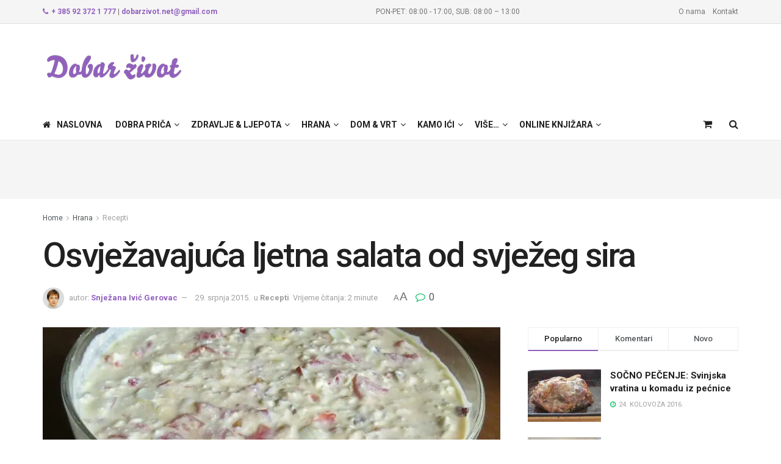

--- FILE ---
content_type: text/html; charset=UTF-8
request_url: https://dobarzivot.net/osvjezavajuca-ljetna-salata-od-svjezeg-sira/
body_size: 40729
content:
<!doctype html> <!--[if lt IE 7]><html class="no-js lt-ie9 lt-ie8 lt-ie7" lang="hr" prefix="og: https://ogp.me/ns#"> <![endif]--> <!--[if IE 7]><html class="no-js lt-ie9 lt-ie8" lang="hr" prefix="og: https://ogp.me/ns#"> <![endif]--> <!--[if IE 8]><html class="no-js lt-ie9" lang="hr" prefix="og: https://ogp.me/ns#"> <![endif]--> <!--[if IE 9]><html class="no-js lt-ie10" lang="hr" prefix="og: https://ogp.me/ns#"> <![endif]--> <!--[if gt IE 8]><!--><html class="no-js" lang="hr" prefix="og: https://ogp.me/ns#"> <!--<![endif]--><head><meta http-equiv="Content-Type" content="text/html; charset=UTF-8" /><meta name='viewport' content='width=device-width, initial-scale=1, user-scalable=yes' /><link rel="stylesheet" media="print" onload="this.onload=null;this.media='all';" id="ao_optimized_gfonts" href="https://fonts.googleapis.com/css?family=Roboto%3Aregular%2C500%2C700%2C500%2Cregular&amp;display=swap"><link rel="profile" href="https://gmpg.org/xfn/11" /><link rel="pingback" href="https://dobarzivot.net/webnew/xmlrpc.php" /> <script data-cfasync="false" data-no-defer="1" data-no-minify="1" data-no-optimize="1">var ewww_webp_supported=!1;function check_webp_feature(A,e){var w;e=void 0!==e?e:function(){},ewww_webp_supported?e(ewww_webp_supported):((w=new Image).onload=function(){ewww_webp_supported=0<w.width&&0<w.height,e&&e(ewww_webp_supported)},w.onerror=function(){e&&e(!1)},w.src="data:image/webp;base64,"+{alpha:"UklGRkoAAABXRUJQVlA4WAoAAAAQAAAAAAAAAAAAQUxQSAwAAAARBxAR/Q9ERP8DAABWUDggGAAAABQBAJ0BKgEAAQAAAP4AAA3AAP7mtQAAAA=="}[A])}check_webp_feature("alpha");</script><script data-cfasync="false" data-no-defer="1" data-no-minify="1" data-no-optimize="1">var Arrive=function(c,w){"use strict";if(c.MutationObserver&&"undefined"!=typeof HTMLElement){var r,a=0,u=(r=HTMLElement.prototype.matches||HTMLElement.prototype.webkitMatchesSelector||HTMLElement.prototype.mozMatchesSelector||HTMLElement.prototype.msMatchesSelector,{matchesSelector:function(e,t){return e instanceof HTMLElement&&r.call(e,t)},addMethod:function(e,t,r){var a=e[t];e[t]=function(){return r.length==arguments.length?r.apply(this,arguments):"function"==typeof a?a.apply(this,arguments):void 0}},callCallbacks:function(e,t){t&&t.options.onceOnly&&1==t.firedElems.length&&(e=[e[0]]);for(var r,a=0;r=e[a];a++)r&&r.callback&&r.callback.call(r.elem,r.elem);t&&t.options.onceOnly&&1==t.firedElems.length&&t.me.unbindEventWithSelectorAndCallback.call(t.target,t.selector,t.callback)},checkChildNodesRecursively:function(e,t,r,a){for(var i,n=0;i=e[n];n++)r(i,t,a)&&a.push({callback:t.callback,elem:i}),0<i.childNodes.length&&u.checkChildNodesRecursively(i.childNodes,t,r,a)},mergeArrays:function(e,t){var r,a={};for(r in e)e.hasOwnProperty(r)&&(a[r]=e[r]);for(r in t)t.hasOwnProperty(r)&&(a[r]=t[r]);return a},toElementsArray:function(e){return e=void 0!==e&&("number"!=typeof e.length||e===c)?[e]:e}}),e=(l.prototype.addEvent=function(e,t,r,a){a={target:e,selector:t,options:r,callback:a,firedElems:[]};return this._beforeAdding&&this._beforeAdding(a),this._eventsBucket.push(a),a},l.prototype.removeEvent=function(e){for(var t,r=this._eventsBucket.length-1;t=this._eventsBucket[r];r--)e(t)&&(this._beforeRemoving&&this._beforeRemoving(t),(t=this._eventsBucket.splice(r,1))&&t.length&&(t[0].callback=null))},l.prototype.beforeAdding=function(e){this._beforeAdding=e},l.prototype.beforeRemoving=function(e){this._beforeRemoving=e},l),t=function(i,n){var o=new e,l=this,s={fireOnAttributesModification:!1};return o.beforeAdding(function(t){var e=t.target;e!==c.document&&e!==c||(e=document.getElementsByTagName("html")[0]);var r=new MutationObserver(function(e){n.call(this,e,t)}),a=i(t.options);r.observe(e,a),t.observer=r,t.me=l}),o.beforeRemoving(function(e){e.observer.disconnect()}),this.bindEvent=function(e,t,r){t=u.mergeArrays(s,t);for(var a=u.toElementsArray(this),i=0;i<a.length;i++)o.addEvent(a[i],e,t,r)},this.unbindEvent=function(){var r=u.toElementsArray(this);o.removeEvent(function(e){for(var t=0;t<r.length;t++)if(this===w||e.target===r[t])return!0;return!1})},this.unbindEventWithSelectorOrCallback=function(r){var a=u.toElementsArray(this),i=r,e="function"==typeof r?function(e){for(var t=0;t<a.length;t++)if((this===w||e.target===a[t])&&e.callback===i)return!0;return!1}:function(e){for(var t=0;t<a.length;t++)if((this===w||e.target===a[t])&&e.selector===r)return!0;return!1};o.removeEvent(e)},this.unbindEventWithSelectorAndCallback=function(r,a){var i=u.toElementsArray(this);o.removeEvent(function(e){for(var t=0;t<i.length;t++)if((this===w||e.target===i[t])&&e.selector===r&&e.callback===a)return!0;return!1})},this},i=new function(){var s={fireOnAttributesModification:!1,onceOnly:!1,existing:!1};function n(e,t,r){return!(!u.matchesSelector(e,t.selector)||(e._id===w&&(e._id=a++),-1!=t.firedElems.indexOf(e._id)))&&(t.firedElems.push(e._id),!0)}var c=(i=new t(function(e){var t={attributes:!1,childList:!0,subtree:!0};return e.fireOnAttributesModification&&(t.attributes=!0),t},function(e,i){e.forEach(function(e){var t=e.addedNodes,r=e.target,a=[];null!==t&&0<t.length?u.checkChildNodesRecursively(t,i,n,a):"attributes"===e.type&&n(r,i)&&a.push({callback:i.callback,elem:r}),u.callCallbacks(a,i)})})).bindEvent;return i.bindEvent=function(e,t,r){t=void 0===r?(r=t,s):u.mergeArrays(s,t);var a=u.toElementsArray(this);if(t.existing){for(var i=[],n=0;n<a.length;n++)for(var o=a[n].querySelectorAll(e),l=0;l<o.length;l++)i.push({callback:r,elem:o[l]});if(t.onceOnly&&i.length)return r.call(i[0].elem,i[0].elem);setTimeout(u.callCallbacks,1,i)}c.call(this,e,t,r)},i},o=new function(){var a={};function i(e,t){return u.matchesSelector(e,t.selector)}var n=(o=new t(function(){return{childList:!0,subtree:!0}},function(e,r){e.forEach(function(e){var t=e.removedNodes,e=[];null!==t&&0<t.length&&u.checkChildNodesRecursively(t,r,i,e),u.callCallbacks(e,r)})})).bindEvent;return o.bindEvent=function(e,t,r){t=void 0===r?(r=t,a):u.mergeArrays(a,t),n.call(this,e,t,r)},o};d(HTMLElement.prototype),d(NodeList.prototype),d(HTMLCollection.prototype),d(HTMLDocument.prototype),d(Window.prototype);var n={};return s(i,n,"unbindAllArrive"),s(o,n,"unbindAllLeave"),n}function l(){this._eventsBucket=[],this._beforeAdding=null,this._beforeRemoving=null}function s(e,t,r){u.addMethod(t,r,e.unbindEvent),u.addMethod(t,r,e.unbindEventWithSelectorOrCallback),u.addMethod(t,r,e.unbindEventWithSelectorAndCallback)}function d(e){e.arrive=i.bindEvent,s(i,e,"unbindArrive"),e.leave=o.bindEvent,s(o,e,"unbindLeave")}}(window,void 0),ewww_webp_supported=!1;function check_webp_feature(e,t){var r;ewww_webp_supported?t(ewww_webp_supported):((r=new Image).onload=function(){ewww_webp_supported=0<r.width&&0<r.height,t(ewww_webp_supported)},r.onerror=function(){t(!1)},r.src="data:image/webp;base64,"+{alpha:"UklGRkoAAABXRUJQVlA4WAoAAAAQAAAAAAAAAAAAQUxQSAwAAAARBxAR/Q9ERP8DAABWUDggGAAAABQBAJ0BKgEAAQAAAP4AAA3AAP7mtQAAAA==",animation:"UklGRlIAAABXRUJQVlA4WAoAAAASAAAAAAAAAAAAQU5JTQYAAAD/////AABBTk1GJgAAAAAAAAAAAAAAAAAAAGQAAABWUDhMDQAAAC8AAAAQBxAREYiI/gcA"}[e])}function ewwwLoadImages(e){if(e){for(var t=document.querySelectorAll(".batch-image img, .image-wrapper a, .ngg-pro-masonry-item a, .ngg-galleria-offscreen-seo-wrapper a"),r=0,a=t.length;r<a;r++)ewwwAttr(t[r],"data-src",t[r].getAttribute("data-webp")),ewwwAttr(t[r],"data-thumbnail",t[r].getAttribute("data-webp-thumbnail"));for(var i=document.querySelectorAll("div.woocommerce-product-gallery__image"),r=0,a=i.length;r<a;r++)ewwwAttr(i[r],"data-thumb",i[r].getAttribute("data-webp-thumb"))}for(var n=document.querySelectorAll("video"),r=0,a=n.length;r<a;r++)ewwwAttr(n[r],"poster",e?n[r].getAttribute("data-poster-webp"):n[r].getAttribute("data-poster-image"));for(var o,l=document.querySelectorAll("img.ewww_webp_lazy_load"),r=0,a=l.length;r<a;r++)e&&(ewwwAttr(l[r],"data-lazy-srcset",l[r].getAttribute("data-lazy-srcset-webp")),ewwwAttr(l[r],"data-srcset",l[r].getAttribute("data-srcset-webp")),ewwwAttr(l[r],"data-lazy-src",l[r].getAttribute("data-lazy-src-webp")),ewwwAttr(l[r],"data-src",l[r].getAttribute("data-src-webp")),ewwwAttr(l[r],"data-orig-file",l[r].getAttribute("data-webp-orig-file")),ewwwAttr(l[r],"data-medium-file",l[r].getAttribute("data-webp-medium-file")),ewwwAttr(l[r],"data-large-file",l[r].getAttribute("data-webp-large-file")),null!=(o=l[r].getAttribute("srcset"))&&!1!==o&&o.includes("R0lGOD")&&ewwwAttr(l[r],"src",l[r].getAttribute("data-lazy-src-webp"))),l[r].className=l[r].className.replace(/\bewww_webp_lazy_load\b/,"");for(var s=document.querySelectorAll(".ewww_webp"),r=0,a=s.length;r<a;r++)e?(ewwwAttr(s[r],"srcset",s[r].getAttribute("data-srcset-webp")),ewwwAttr(s[r],"src",s[r].getAttribute("data-src-webp")),ewwwAttr(s[r],"data-orig-file",s[r].getAttribute("data-webp-orig-file")),ewwwAttr(s[r],"data-medium-file",s[r].getAttribute("data-webp-medium-file")),ewwwAttr(s[r],"data-large-file",s[r].getAttribute("data-webp-large-file")),ewwwAttr(s[r],"data-large_image",s[r].getAttribute("data-webp-large_image")),ewwwAttr(s[r],"data-src",s[r].getAttribute("data-webp-src"))):(ewwwAttr(s[r],"srcset",s[r].getAttribute("data-srcset-img")),ewwwAttr(s[r],"src",s[r].getAttribute("data-src-img"))),s[r].className=s[r].className.replace(/\bewww_webp\b/,"ewww_webp_loaded");window.jQuery&&jQuery.fn.isotope&&jQuery.fn.imagesLoaded&&(jQuery(".fusion-posts-container-infinite").imagesLoaded(function(){jQuery(".fusion-posts-container-infinite").hasClass("isotope")&&jQuery(".fusion-posts-container-infinite").isotope()}),jQuery(".fusion-portfolio:not(.fusion-recent-works) .fusion-portfolio-wrapper").imagesLoaded(function(){jQuery(".fusion-portfolio:not(.fusion-recent-works) .fusion-portfolio-wrapper").isotope()}))}function ewwwWebPInit(e){ewwwLoadImages(e),ewwwNggLoadGalleries(e),document.arrive(".ewww_webp",function(){ewwwLoadImages(e)}),document.arrive(".ewww_webp_lazy_load",function(){ewwwLoadImages(e)}),document.arrive("videos",function(){ewwwLoadImages(e)}),"loading"==document.readyState?document.addEventListener("DOMContentLoaded",ewwwJSONParserInit):("undefined"!=typeof galleries&&ewwwNggParseGalleries(e),ewwwWooParseVariations(e))}function ewwwAttr(e,t,r){null!=r&&!1!==r&&e.setAttribute(t,r)}function ewwwJSONParserInit(){"undefined"!=typeof galleries&&check_webp_feature("alpha",ewwwNggParseGalleries),check_webp_feature("alpha",ewwwWooParseVariations)}function ewwwWooParseVariations(e){if(e)for(var t=document.querySelectorAll("form.variations_form"),r=0,a=t.length;r<a;r++){var i=t[r].getAttribute("data-product_variations"),n=!1;try{for(var o in i=JSON.parse(i))void 0!==i[o]&&void 0!==i[o].image&&(void 0!==i[o].image.src_webp&&(i[o].image.src=i[o].image.src_webp,n=!0),void 0!==i[o].image.srcset_webp&&(i[o].image.srcset=i[o].image.srcset_webp,n=!0),void 0!==i[o].image.full_src_webp&&(i[o].image.full_src=i[o].image.full_src_webp,n=!0),void 0!==i[o].image.gallery_thumbnail_src_webp&&(i[o].image.gallery_thumbnail_src=i[o].image.gallery_thumbnail_src_webp,n=!0),void 0!==i[o].image.thumb_src_webp&&(i[o].image.thumb_src=i[o].image.thumb_src_webp,n=!0));n&&ewwwAttr(t[r],"data-product_variations",JSON.stringify(i))}catch(e){}}}function ewwwNggParseGalleries(e){if(e)for(var t in galleries){var r=galleries[t];galleries[t].images_list=ewwwNggParseImageList(r.images_list)}}function ewwwNggLoadGalleries(e){e&&document.addEventListener("ngg.galleria.themeadded",function(e,t){window.ngg_galleria._create_backup=window.ngg_galleria.create,window.ngg_galleria.create=function(e,t){var r=$(e).data("id");return galleries["gallery_"+r].images_list=ewwwNggParseImageList(galleries["gallery_"+r].images_list),window.ngg_galleria._create_backup(e,t)}})}function ewwwNggParseImageList(e){for(var t in e){var r=e[t];if(void 0!==r["image-webp"]&&(e[t].image=r["image-webp"],delete e[t]["image-webp"]),void 0!==r["thumb-webp"]&&(e[t].thumb=r["thumb-webp"],delete e[t]["thumb-webp"]),void 0!==r.full_image_webp&&(e[t].full_image=r.full_image_webp,delete e[t].full_image_webp),void 0!==r.srcsets)for(var a in r.srcsets)nggSrcset=r.srcsets[a],void 0!==r.srcsets[a+"-webp"]&&(e[t].srcsets[a]=r.srcsets[a+"-webp"],delete e[t].srcsets[a+"-webp"]);if(void 0!==r.full_srcsets)for(var i in r.full_srcsets)nggFSrcset=r.full_srcsets[i],void 0!==r.full_srcsets[i+"-webp"]&&(e[t].full_srcsets[i]=r.full_srcsets[i+"-webp"],delete e[t].full_srcsets[i+"-webp"])}return e}check_webp_feature("alpha",ewwwWebPInit);</script><meta property="og:type" content="article"><meta property="og:title" content="Osvježavajuća ljetna salata od svježeg sira"><meta property="og:site_name" content="Dobar život - Lifestyle portal"><meta property="og:description" content="Napravite osvježujuću i smirujuću salatu od svježeg sira, bez puno vatre, angažmana, posuđa i pribora. Evo recepta za 4 osobe."><meta property="og:url" content="https://dobarzivot.net/osvjezavajuca-ljetna-salata-od-svjezeg-sira/"><meta property="og:image" content="https://dobarzivot.net/webnew/wp-content/uploads/2021/11/Sir-salata-Big-mix.jpg"><meta property="og:image:height" content="1234"><meta property="og:image:width" content="1650"><meta property="article:published_time" content="2015-07-29T05:54:00+02:00"><meta property="article:modified_time" content="2021-12-08T07:13:02+01:00"><meta property="article:author" content="https://dobarzivot.net/webnew/"><meta property="article:section" content="Recepti"><meta property="article:tag" content="bez glutena"><meta property="article:tag" content="gotovo za pola sata"><meta property="article:tag" content="ljetna salata"><meta property="article:tag" content="salata"><meta property="article:tag" content="sir"><meta name="twitter:card" content="summary_large_image"><meta name="twitter:title" content="Osvježavajuća ljetna salata od svježeg sira"><meta name="twitter:description" content="Napravite osvježujuću i smirujuću salatu od svježeg sira, bez puno vatre, angažmana, posuđa i pribora. Evo recepta za 4 osobe."><meta name="twitter:url" content="https://dobarzivot.net/osvjezavajuca-ljetna-salata-od-svjezeg-sira/"><meta name="twitter:site" content="https://dobarzivot.net/webnew/"><meta name="twitter:image" content="https://dobarzivot.net/webnew/wp-content/uploads/2021/11/Sir-salata-Big-mix.jpg"><meta name="twitter:image:width" content="1650"><meta name="twitter:image:height" content="1234"> <script type="text/javascript">var jnews_ajax_url = '/?ajax-request=jnews'</script> <script type="text/javascript">;window.jnews=window.jnews||{},window.jnews.library=window.jnews.library||{},window.jnews.library=function(){"use strict";var e=this;e.win=window,e.doc=document,e.noop=function(){},e.globalBody=e.doc.getElementsByTagName("body")[0],e.globalBody=e.globalBody?e.globalBody:e.doc,e.win.jnewsDataStorage=e.win.jnewsDataStorage||{_storage:new WeakMap,put:function(e,t,n){this._storage.has(e)||this._storage.set(e,new Map),this._storage.get(e).set(t,n)},get:function(e,t){return this._storage.get(e).get(t)},has:function(e,t){return this._storage.has(e)&&this._storage.get(e).has(t)},remove:function(e,t){var n=this._storage.get(e).delete(t);return 0===!this._storage.get(e).size&&this._storage.delete(e),n}},e.windowWidth=function(){return e.win.innerWidth||e.docEl.clientWidth||e.globalBody.clientWidth},e.windowHeight=function(){return e.win.innerHeight||e.docEl.clientHeight||e.globalBody.clientHeight},e.requestAnimationFrame=e.win.requestAnimationFrame||e.win.webkitRequestAnimationFrame||e.win.mozRequestAnimationFrame||e.win.msRequestAnimationFrame||window.oRequestAnimationFrame||function(e){return setTimeout(e,1e3/60)},e.cancelAnimationFrame=e.win.cancelAnimationFrame||e.win.webkitCancelAnimationFrame||e.win.webkitCancelRequestAnimationFrame||e.win.mozCancelAnimationFrame||e.win.msCancelRequestAnimationFrame||e.win.oCancelRequestAnimationFrame||function(e){clearTimeout(e)},e.classListSupport="classList"in document.createElement("_"),e.hasClass=e.classListSupport?function(e,t){return e.classList.contains(t)}:function(e,t){return e.className.indexOf(t)>=0},e.addClass=e.classListSupport?function(t,n){e.hasClass(t,n)||t.classList.add(n)}:function(t,n){e.hasClass(t,n)||(t.className+=" "+n)},e.removeClass=e.classListSupport?function(t,n){e.hasClass(t,n)&&t.classList.remove(n)}:function(t,n){e.hasClass(t,n)&&(t.className=t.className.replace(n,""))},e.objKeys=function(e){var t=[];for(var n in e)Object.prototype.hasOwnProperty.call(e,n)&&t.push(n);return t},e.isObjectSame=function(e,t){var n=!0;return JSON.stringify(e)!==JSON.stringify(t)&&(n=!1),n},e.extend=function(){for(var e,t,n,o=arguments[0]||{},i=1,a=arguments.length;i<a;i++)if(null!==(e=arguments[i]))for(t in e)o!==(n=e[t])&&void 0!==n&&(o[t]=n);return o},e.dataStorage=e.win.jnewsDataStorage,e.isVisible=function(e){return 0!==e.offsetWidth&&0!==e.offsetHeight||e.getBoundingClientRect().length},e.getHeight=function(e){return e.offsetHeight||e.clientHeight||e.getBoundingClientRect().height},e.getWidth=function(e){return e.offsetWidth||e.clientWidth||e.getBoundingClientRect().width},e.supportsPassive=!1;try{var t=Object.defineProperty({},"passive",{get:function(){e.supportsPassive=!0}});"createEvent"in e.doc?e.win.addEventListener("test",null,t):"fireEvent"in e.doc&&e.win.attachEvent("test",null)}catch(e){}e.passiveOption=!!e.supportsPassive&&{passive:!0},e.setStorage=function(e,t){e="jnews-"+e;var n={expired:Math.floor(((new Date).getTime()+432e5)/1e3)};t=Object.assign(n,t);localStorage.setItem(e,JSON.stringify(t))},e.getStorage=function(e){e="jnews-"+e;var t=localStorage.getItem(e);return null!==t&&0<t.length?JSON.parse(localStorage.getItem(e)):{}},e.expiredStorage=function(){var t,n="jnews-";for(var o in localStorage)o.indexOf(n)>-1&&"undefined"!==(t=e.getStorage(o.replace(n,""))).expired&&t.expired<Math.floor((new Date).getTime()/1e3)&&localStorage.removeItem(o)},e.addEvents=function(t,n,o){for(var i in n){var a=["touchstart","touchmove"].indexOf(i)>=0&&!o&&e.passiveOption;"createEvent"in e.doc?t.addEventListener(i,n[i],a):"fireEvent"in e.doc&&t.attachEvent("on"+i,n[i])}},e.removeEvents=function(t,n){for(var o in n)"createEvent"in e.doc?t.removeEventListener(o,n[o]):"fireEvent"in e.doc&&t.detachEvent("on"+o,n[o])},e.triggerEvents=function(t,n,o){var i;o=o||{detail:null};return"createEvent"in e.doc?(!(i=e.doc.createEvent("CustomEvent")||new CustomEvent(n)).initCustomEvent||i.initCustomEvent(n,!0,!1,o),void t.dispatchEvent(i)):"fireEvent"in e.doc?((i=e.doc.createEventObject()).eventType=n,void t.fireEvent("on"+i.eventType,i)):void 0},e.getParents=function(t,n){void 0===n&&(n=e.doc);for(var o=[],i=t.parentNode,a=!1;!a;)if(i){var r=i;r.querySelectorAll(n).length?a=!0:(o.push(r),i=r.parentNode)}else o=[],a=!0;return o},e.forEach=function(e,t,n){for(var o=0,i=e.length;o<i;o++)t.call(n,e[o],o)},e.getText=function(e){return e.innerText||e.textContent},e.setText=function(e,t){var n="object"==typeof t?t.innerText||t.textContent:t;e.innerText&&(e.innerText=n),e.textContent&&(e.textContent=n)},e.httpBuildQuery=function(t){return e.objKeys(t).reduce(function t(n){var o=arguments.length>1&&void 0!==arguments[1]?arguments[1]:null;return function(i,a){var r=n[a];a=encodeURIComponent(a);var s=o?"".concat(o,"[").concat(a,"]"):a;return null==r||"function"==typeof r?(i.push("".concat(s,"=")),i):["number","boolean","string"].includes(typeof r)?(i.push("".concat(s,"=").concat(encodeURIComponent(r))),i):(i.push(e.objKeys(r).reduce(t(r,s),[]).join("&")),i)}}(t),[]).join("&")},e.get=function(t,n,o,i){return o="function"==typeof o?o:e.noop,e.ajax("GET",t,n,o,i)},e.post=function(t,n,o,i){return o="function"==typeof o?o:e.noop,e.ajax("POST",t,n,o,i)},e.ajax=function(t,n,o,i,a){var r=new XMLHttpRequest,s=n,c=e.httpBuildQuery(o);if(t=-1!=["GET","POST"].indexOf(t)?t:"GET",r.open(t,s+("GET"==t?"?"+c:""),!0),"POST"==t&&r.setRequestHeader("Content-type","application/x-www-form-urlencoded"),r.setRequestHeader("X-Requested-With","XMLHttpRequest"),r.onreadystatechange=function(){4===r.readyState&&200<=r.status&&300>r.status&&"function"==typeof i&&i.call(void 0,r.response)},void 0!==a&&!a){return{xhr:r,send:function(){r.send("POST"==t?c:null)}}}return r.send("POST"==t?c:null),{xhr:r}},e.scrollTo=function(t,n,o){function i(e,t,n){this.start=this.position(),this.change=e-this.start,this.currentTime=0,this.increment=20,this.duration=void 0===n?500:n,this.callback=t,this.finish=!1,this.animateScroll()}return Math.easeInOutQuad=function(e,t,n,o){return(e/=o/2)<1?n/2*e*e+t:-n/2*(--e*(e-2)-1)+t},i.prototype.stop=function(){this.finish=!0},i.prototype.move=function(t){e.doc.documentElement.scrollTop=t,e.globalBody.parentNode.scrollTop=t,e.globalBody.scrollTop=t},i.prototype.position=function(){return e.doc.documentElement.scrollTop||e.globalBody.parentNode.scrollTop||e.globalBody.scrollTop},i.prototype.animateScroll=function(){this.currentTime+=this.increment;var t=Math.easeInOutQuad(this.currentTime,this.start,this.change,this.duration);this.move(t),this.currentTime<this.duration&&!this.finish?e.requestAnimationFrame.call(e.win,this.animateScroll.bind(this)):this.callback&&"function"==typeof this.callback&&this.callback()},new i(t,n,o)},e.unwrap=function(t){var n,o=t;e.forEach(t,(function(e,t){n?n+=e:n=e})),o.replaceWith(n)},e.performance={start:function(e){performance.mark(e+"Start")},stop:function(e){performance.mark(e+"End"),performance.measure(e,e+"Start",e+"End")}},e.fps=function(){var t=0,n=0,o=0;!function(){var i=t=0,a=0,r=0,s=document.getElementById("fpsTable"),c=function(t){void 0===document.getElementsByTagName("body")[0]?e.requestAnimationFrame.call(e.win,(function(){c(t)})):document.getElementsByTagName("body")[0].appendChild(t)};null===s&&((s=document.createElement("div")).style.position="fixed",s.style.top="120px",s.style.left="10px",s.style.width="100px",s.style.height="20px",s.style.border="1px solid black",s.style.fontSize="11px",s.style.zIndex="100000",s.style.backgroundColor="white",s.id="fpsTable",c(s));var l=function(){o++,n=Date.now(),(a=(o/(r=(n-t)/1e3)).toPrecision(2))!=i&&(i=a,s.innerHTML=i+"fps"),1<r&&(t=n,o=0),e.requestAnimationFrame.call(e.win,l)};l()}()},e.instr=function(e,t){for(var n=0;n<t.length;n++)if(-1!==e.toLowerCase().indexOf(t[n].toLowerCase()))return!0},e.winLoad=function(t,n){function o(o){if("complete"===e.doc.readyState||"interactive"===e.doc.readyState)return!o||n?setTimeout(t,n||1):t(o),1}o()||e.addEvents(e.win,{load:o})},e.docReady=function(t,n){function o(o){if("complete"===e.doc.readyState||"interactive"===e.doc.readyState)return!o||n?setTimeout(t,n||1):t(o),1}o()||e.addEvents(e.doc,{DOMContentLoaded:o})},e.fireOnce=function(){e.docReady((function(){e.assets=e.assets||[],e.assets.length&&(e.boot(),e.load_assets())}),50)},e.boot=function(){e.length&&e.doc.querySelectorAll("style[media]").forEach((function(e){"not all"==e.getAttribute("media")&&e.removeAttribute("media")}))},e.create_js=function(t,n){var o=e.doc.createElement("script");switch(o.setAttribute("src",t),n){case"defer":o.setAttribute("defer",!0);break;case"async":o.setAttribute("async",!0);break;case"deferasync":o.setAttribute("defer",!0),o.setAttribute("async",!0)}e.globalBody.appendChild(o)},e.load_assets=function(){"object"==typeof e.assets&&e.forEach(e.assets.slice(0),(function(t,n){var o="";t.defer&&(o+="defer"),t.async&&(o+="async"),e.create_js(t.url,o);var i=e.assets.indexOf(t);i>-1&&e.assets.splice(i,1)})),e.assets=jnewsoption.au_scripts=window.jnewsads=[]},e.setCookie=function(e,t,n){var o="";if(n){var i=new Date;i.setTime(i.getTime()+24*n*60*60*1e3),o="; expires="+i.toUTCString()}document.cookie=e+"="+(t||"")+o+"; path=/"},e.getCookie=function(e){for(var t=e+"=",n=document.cookie.split(";"),o=0;o<n.length;o++){for(var i=n[o];" "==i.charAt(0);)i=i.substring(1,i.length);if(0==i.indexOf(t))return i.substring(t.length,i.length)}return null},e.eraseCookie=function(e){document.cookie=e+"=; Path=/; Expires=Thu, 01 Jan 1970 00:00:01 GMT;"},e.docReady((function(){e.globalBody=e.globalBody==e.doc?e.doc.getElementsByTagName("body")[0]:e.globalBody,e.globalBody=e.globalBody?e.globalBody:e.doc})),e.winLoad((function(){e.winLoad((function(){var t=!1;if(void 0!==window.jnewsadmin)if(void 0!==window.file_version_checker){var n=e.objKeys(window.file_version_checker);n.length?n.forEach((function(e){t||"10.0.4"===window.file_version_checker[e]||(t=!0)})):t=!0}else t=!0;t&&(window.jnewsHelper.getMessage(),window.jnewsHelper.getNotice())}),2500)}))},window.jnews.library=new window.jnews.library;</script> <link media="all" href="https://dobarzivot.net/webnew/wp-content/cache/autoptimize/css/autoptimize_aa0ed94985bf80263a945034fc4438cd.css" rel="stylesheet"><link media="only screen and (max-width: 768px)" href="https://dobarzivot.net/webnew/wp-content/cache/autoptimize/css/autoptimize_6fe211f8bb15af76999ce9135805d7af.css" rel="stylesheet"><title>Osvježavajuća ljetna salata od svježeg sira</title><meta name="description" content="Napravite osvježujuću i smirujuću salatu od svježeg sira, bez puno vatre, angažmana, posuđa i pribora. Evo recepta za 4 osobe."/><meta name="robots" content="follow, index, max-snippet:-1, max-video-preview:-1, max-image-preview:large"/><link rel="canonical" href="https://dobarzivot.net/osvjezavajuca-ljetna-salata-od-svjezeg-sira/" /><meta property="og:locale" content="hr_HR" /><meta property="og:type" content="article" /><meta property="og:title" content="Osvježavajuća ljetna salata od svježeg sira" /><meta property="og:description" content="Napravite osvježujuću i smirujuću salatu od svježeg sira, bez puno vatre, angažmana, posuđa i pribora. Evo recepta za 4 osobe." /><meta property="og:url" content="https://dobarzivot.net/osvjezavajuca-ljetna-salata-od-svjezeg-sira/" /><meta property="og:site_name" content="Dobar život" /><meta property="article:publisher" content="https://www.facebook.com/dobarzivot" /><meta property="article:tag" content="bez glutena" /><meta property="article:tag" content="gotovo za pola sata" /><meta property="article:tag" content="ljetna salata" /><meta property="article:tag" content="salata" /><meta property="article:tag" content="sir" /><meta property="article:section" content="Recepti" /><meta property="og:updated_time" content="2021-12-08T07:13:02+01:00" /><meta property="fb:app_id" content="966242223397117" /><meta property="og:image" content="https://dobarzivot.net/webnew/wp-content/uploads/2021/11/Sir-salata-Big-mix.jpg" /><meta property="og:image:secure_url" content="https://dobarzivot.net/webnew/wp-content/uploads/2021/11/Sir-salata-Big-mix.jpg" /><meta property="og:image:width" content="1650" /><meta property="og:image:height" content="1234" /><meta property="og:image:alt" content="Ljetna salata sa svježim sirom Big mix" /><meta property="og:image:type" content="image/jpeg" /><meta property="article:published_time" content="2015-07-29T05:54:00+02:00" /><meta property="article:modified_time" content="2021-12-08T07:13:02+01:00" /><meta name="twitter:card" content="summary_large_image" /><meta name="twitter:title" content="Osvježavajuća ljetna salata od svježeg sira" /><meta name="twitter:description" content="Napravite osvježujuću i smirujuću salatu od svježeg sira, bez puno vatre, angažmana, posuđa i pribora. Evo recepta za 4 osobe." /><meta name="twitter:image" content="https://dobarzivot.net/webnew/wp-content/uploads/2021/11/Sir-salata-Big-mix.jpg" /><meta name="twitter:label1" content="Written by" /><meta name="twitter:data1" content="Snježana Ivić Gerovac" /><meta name="twitter:label2" content="Time to read" /><meta name="twitter:data2" content="Less than a minute" /> <script type="application/ld+json" class="rank-math-schema">{"@context":"https://schema.org","@graph":[{"@type":"Organization","@id":"https://dobarzivot.net/#organization","name":"Geromar d.o.o.","url":"https://dobarzivot.net/webnew","sameAs":["https://www.facebook.com/dobarzivot"],"email":"geromar.office@gmail.com","logo":{"@type":"ImageObject","@id":"https://dobarzivot.net/#logo","url":"https://dobarzivot.net/webnew/wp-content/uploads/2021/10/veliki-logo-Logo-u-krugu-za-foooter-.png","contentUrl":"https://dobarzivot.net/webnew/wp-content/uploads/2021/10/veliki-logo-Logo-u-krugu-za-foooter-.png","caption":"Dobar \u017eivot","inLanguage":"hr","width":"3333","height":"3333"},"contactPoint":[{"@type":"ContactPoint","telephone":"+ 385 92 372 1 777","contactType":"customer support"}]},{"@type":"WebSite","@id":"https://dobarzivot.net/#website","url":"https://dobarzivot.net","name":"Dobar \u017eivot","publisher":{"@id":"https://dobarzivot.net/#organization"},"inLanguage":"hr"},{"@type":"ImageObject","@id":"https://dobarzivot.net/webnew/wp-content/uploads/2021/11/Sir-salata-Big-mix.jpg","url":"https://dobarzivot.net/webnew/wp-content/uploads/2021/11/Sir-salata-Big-mix.jpg","width":"1650","height":"1234","caption":"Ljetna salata sa svje\u017eim sirom Big mix","inLanguage":"hr"},{"@type":"BreadcrumbList","@id":"https://dobarzivot.net/osvjezavajuca-ljetna-salata-od-svjezeg-sira/#breadcrumb","itemListElement":[{"@type":"ListItem","position":"1","item":{"@id":"https://dobarzivot.net","name":"Po\u010detna"}},{"@type":"ListItem","position":"2","item":{"@id":"https://dobarzivot.net/category/hrana/","name":"Hrana"}},{"@type":"ListItem","position":"3","item":{"@id":"https://dobarzivot.net/category/hrana/recepti/","name":"Recepti"}},{"@type":"ListItem","position":"4","item":{"@id":"https://dobarzivot.net/osvjezavajuca-ljetna-salata-od-svjezeg-sira/","name":"Osvje\u017eavaju\u0107a ljetna salata od svje\u017eeg sira"}}]},{"@type":"WebPage","@id":"https://dobarzivot.net/osvjezavajuca-ljetna-salata-od-svjezeg-sira/#webpage","url":"https://dobarzivot.net/osvjezavajuca-ljetna-salata-od-svjezeg-sira/","name":"Osvje\u017eavaju\u0107a ljetna salata od svje\u017eeg sira","datePublished":"2015-07-29T05:54:00+02:00","dateModified":"2021-12-08T07:13:02+01:00","isPartOf":{"@id":"https://dobarzivot.net/#website"},"primaryImageOfPage":{"@id":"https://dobarzivot.net/webnew/wp-content/uploads/2021/11/Sir-salata-Big-mix.jpg"},"inLanguage":"hr","breadcrumb":{"@id":"https://dobarzivot.net/osvjezavajuca-ljetna-salata-od-svjezeg-sira/#breadcrumb"}},{"@type":"Person","@id":"https://dobarzivot.net/osvjezavajuca-ljetna-salata-od-svjezeg-sira/#author","name":"Snje\u017eana Ivi\u0107 Gerovac","image":{"@type":"ImageObject","@id":"https://secure.gravatar.com/avatar/6ce4c0bc00d4b4970bbde51126e2019f1859f7f8bf236b635c6f40bfe04615c4?s=96&amp;d=mm&amp;r=g","url":"https://secure.gravatar.com/avatar/6ce4c0bc00d4b4970bbde51126e2019f1859f7f8bf236b635c6f40bfe04615c4?s=96&amp;d=mm&amp;r=g","caption":"Snje\u017eana Ivi\u0107 Gerovac","inLanguage":"hr"},"sameAs":["https://dobarzivot.net/webnew/"],"worksFor":{"@id":"https://dobarzivot.net/#organization"}},{"@type":"BlogPosting","headline":"Osvje\u017eavaju\u0107a ljetna salata od svje\u017eeg sira","keywords":"ljetna salata od svje\u017eeg sira","datePublished":"2015-07-29T05:54:00+02:00","dateModified":"2021-12-08T07:13:02+01:00","articleSection":"Recepti","author":{"@id":"https://dobarzivot.net/osvjezavajuca-ljetna-salata-od-svjezeg-sira/#author","name":"Snje\u017eana Ivi\u0107 Gerovac"},"publisher":{"@id":"https://dobarzivot.net/#organization"},"description":"Napravite osvje\u017euju\u0107u i smiruju\u0107u salatu od svje\u017eeg sira, bez puno vatre, anga\u017emana, posu\u0111a i pribora. Evo recepta za 4 osobe.","name":"Osvje\u017eavaju\u0107a ljetna salata od svje\u017eeg sira","@id":"https://dobarzivot.net/osvjezavajuca-ljetna-salata-od-svjezeg-sira/#richSnippet","isPartOf":{"@id":"https://dobarzivot.net/osvjezavajuca-ljetna-salata-od-svjezeg-sira/#webpage"},"image":{"@id":"https://dobarzivot.net/webnew/wp-content/uploads/2021/11/Sir-salata-Big-mix.jpg"},"inLanguage":"hr","mainEntityOfPage":{"@id":"https://dobarzivot.net/osvjezavajuca-ljetna-salata-od-svjezeg-sira/#webpage"}}]}</script> <link rel='dns-prefetch' href='//www.googletagmanager.com' /><link rel='preconnect' href='https://fonts.gstatic.com' /><link rel="alternate" type="application/rss+xml" title="Dobar život - Lifestyle portal &raquo; Kanal" href="https://dobarzivot.net/feed/" /><link rel="alternate" title="oEmbed (JSON)" type="application/json+oembed" href="https://dobarzivot.net/wp-json/oembed/1.0/embed?url=https%3A%2F%2Fdobarzivot.net%2Fosvjezavajuca-ljetna-salata-od-svjezeg-sira%2F" /><link rel="alternate" title="oEmbed (XML)" type="text/xml+oembed" href="https://dobarzivot.net/wp-json/oembed/1.0/embed?url=https%3A%2F%2Fdobarzivot.net%2Fosvjezavajuca-ljetna-salata-od-svjezeg-sira%2F&#038;format=xml" /><style id='wp-img-auto-sizes-contain-inline-css' type='text/css'>img:is([sizes=auto i],[sizes^="auto," i]){contain-intrinsic-size:3000px 1500px}
/*# sourceURL=wp-img-auto-sizes-contain-inline-css */</style><style id='wp-block-image-inline-css' type='text/css'>.wp-block-image>a,.wp-block-image>figure>a{display:inline-block}.wp-block-image img{box-sizing:border-box;height:auto;max-width:100%;vertical-align:bottom}@media not (prefers-reduced-motion){.wp-block-image img.hide{visibility:hidden}.wp-block-image img.show{animation:show-content-image .4s}}.wp-block-image[style*=border-radius] img,.wp-block-image[style*=border-radius]>a{border-radius:inherit}.wp-block-image.has-custom-border img{box-sizing:border-box}.wp-block-image.aligncenter{text-align:center}.wp-block-image.alignfull>a,.wp-block-image.alignwide>a{width:100%}.wp-block-image.alignfull img,.wp-block-image.alignwide img{height:auto;width:100%}.wp-block-image .aligncenter,.wp-block-image .alignleft,.wp-block-image .alignright,.wp-block-image.aligncenter,.wp-block-image.alignleft,.wp-block-image.alignright{display:table}.wp-block-image .aligncenter>figcaption,.wp-block-image .alignleft>figcaption,.wp-block-image .alignright>figcaption,.wp-block-image.aligncenter>figcaption,.wp-block-image.alignleft>figcaption,.wp-block-image.alignright>figcaption{caption-side:bottom;display:table-caption}.wp-block-image .alignleft{float:left;margin:.5em 1em .5em 0}.wp-block-image .alignright{float:right;margin:.5em 0 .5em 1em}.wp-block-image .aligncenter{margin-left:auto;margin-right:auto}.wp-block-image :where(figcaption){margin-bottom:1em;margin-top:.5em}.wp-block-image.is-style-circle-mask img{border-radius:9999px}@supports ((-webkit-mask-image:none) or (mask-image:none)) or (-webkit-mask-image:none){.wp-block-image.is-style-circle-mask img{border-radius:0;-webkit-mask-image:url('data:image/svg+xml;utf8,<svg viewBox="0 0 100 100" xmlns="http://www.w3.org/2000/svg"><circle cx="50" cy="50" r="50"/></svg>');mask-image:url('data:image/svg+xml;utf8,<svg viewBox="0 0 100 100" xmlns="http://www.w3.org/2000/svg"><circle cx="50" cy="50" r="50"/></svg>');mask-mode:alpha;-webkit-mask-position:center;mask-position:center;-webkit-mask-repeat:no-repeat;mask-repeat:no-repeat;-webkit-mask-size:contain;mask-size:contain}}:root :where(.wp-block-image.is-style-rounded img,.wp-block-image .is-style-rounded img){border-radius:9999px}.wp-block-image figure{margin:0}.wp-lightbox-container{display:flex;flex-direction:column;position:relative}.wp-lightbox-container img{cursor:zoom-in}.wp-lightbox-container img:hover+button{opacity:1}.wp-lightbox-container button{align-items:center;backdrop-filter:blur(16px) saturate(180%);background-color:#5a5a5a40;border:none;border-radius:4px;cursor:zoom-in;display:flex;height:20px;justify-content:center;opacity:0;padding:0;position:absolute;right:16px;text-align:center;top:16px;width:20px;z-index:100}@media not (prefers-reduced-motion){.wp-lightbox-container button{transition:opacity .2s ease}}.wp-lightbox-container button:focus-visible{outline:3px auto #5a5a5a40;outline:3px auto -webkit-focus-ring-color;outline-offset:3px}.wp-lightbox-container button:hover{cursor:pointer;opacity:1}.wp-lightbox-container button:focus{opacity:1}.wp-lightbox-container button:focus,.wp-lightbox-container button:hover,.wp-lightbox-container button:not(:hover):not(:active):not(.has-background){background-color:#5a5a5a40;border:none}.wp-lightbox-overlay{box-sizing:border-box;cursor:zoom-out;height:100vh;left:0;overflow:hidden;position:fixed;top:0;visibility:hidden;width:100%;z-index:100000}.wp-lightbox-overlay .close-button{align-items:center;cursor:pointer;display:flex;justify-content:center;min-height:40px;min-width:40px;padding:0;position:absolute;right:calc(env(safe-area-inset-right) + 16px);top:calc(env(safe-area-inset-top) + 16px);z-index:5000000}.wp-lightbox-overlay .close-button:focus,.wp-lightbox-overlay .close-button:hover,.wp-lightbox-overlay .close-button:not(:hover):not(:active):not(.has-background){background:none;border:none}.wp-lightbox-overlay .lightbox-image-container{height:var(--wp--lightbox-container-height);left:50%;overflow:hidden;position:absolute;top:50%;transform:translate(-50%,-50%);transform-origin:top left;width:var(--wp--lightbox-container-width);z-index:9999999999}.wp-lightbox-overlay .wp-block-image{align-items:center;box-sizing:border-box;display:flex;height:100%;justify-content:center;margin:0;position:relative;transform-origin:0 0;width:100%;z-index:3000000}.wp-lightbox-overlay .wp-block-image img{height:var(--wp--lightbox-image-height);min-height:var(--wp--lightbox-image-height);min-width:var(--wp--lightbox-image-width);width:var(--wp--lightbox-image-width)}.wp-lightbox-overlay .wp-block-image figcaption{display:none}.wp-lightbox-overlay button{background:none;border:none}.wp-lightbox-overlay .scrim{background-color:#fff;height:100%;opacity:.9;position:absolute;width:100%;z-index:2000000}.wp-lightbox-overlay.active{visibility:visible}@media not (prefers-reduced-motion){.wp-lightbox-overlay.active{animation:turn-on-visibility .25s both}.wp-lightbox-overlay.active img{animation:turn-on-visibility .35s both}.wp-lightbox-overlay.show-closing-animation:not(.active){animation:turn-off-visibility .35s both}.wp-lightbox-overlay.show-closing-animation:not(.active) img{animation:turn-off-visibility .25s both}.wp-lightbox-overlay.zoom.active{animation:none;opacity:1;visibility:visible}.wp-lightbox-overlay.zoom.active .lightbox-image-container{animation:lightbox-zoom-in .4s}.wp-lightbox-overlay.zoom.active .lightbox-image-container img{animation:none}.wp-lightbox-overlay.zoom.active .scrim{animation:turn-on-visibility .4s forwards}.wp-lightbox-overlay.zoom.show-closing-animation:not(.active){animation:none}.wp-lightbox-overlay.zoom.show-closing-animation:not(.active) .lightbox-image-container{animation:lightbox-zoom-out .4s}.wp-lightbox-overlay.zoom.show-closing-animation:not(.active) .lightbox-image-container img{animation:none}.wp-lightbox-overlay.zoom.show-closing-animation:not(.active) .scrim{animation:turn-off-visibility .4s forwards}}@keyframes show-content-image{0%{visibility:hidden}99%{visibility:hidden}to{visibility:visible}}@keyframes turn-on-visibility{0%{opacity:0}to{opacity:1}}@keyframes turn-off-visibility{0%{opacity:1;visibility:visible}99%{opacity:0;visibility:visible}to{opacity:0;visibility:hidden}}@keyframes lightbox-zoom-in{0%{transform:translate(calc((-100vw + var(--wp--lightbox-scrollbar-width))/2 + var(--wp--lightbox-initial-left-position)),calc(-50vh + var(--wp--lightbox-initial-top-position))) scale(var(--wp--lightbox-scale))}to{transform:translate(-50%,-50%) scale(1)}}@keyframes lightbox-zoom-out{0%{transform:translate(-50%,-50%) scale(1);visibility:visible}99%{visibility:visible}to{transform:translate(calc((-100vw + var(--wp--lightbox-scrollbar-width))/2 + var(--wp--lightbox-initial-left-position)),calc(-50vh + var(--wp--lightbox-initial-top-position))) scale(var(--wp--lightbox-scale));visibility:hidden}}
/*# sourceURL=https://dobarzivot.net/webnew/wp-includes/blocks/image/style.min.css */</style><style id='wp-block-list-inline-css' type='text/css'>ol,ul{box-sizing:border-box}:root :where(.wp-block-list.has-background){padding:1.25em 2.375em}
/*# sourceURL=https://dobarzivot.net/webnew/wp-includes/blocks/list/style.min.css */</style><style id='wp-block-paragraph-inline-css' type='text/css'>.is-small-text{font-size:.875em}.is-regular-text{font-size:1em}.is-large-text{font-size:2.25em}.is-larger-text{font-size:3em}.has-drop-cap:not(:focus):first-letter{float:left;font-size:8.4em;font-style:normal;font-weight:100;line-height:.68;margin:.05em .1em 0 0;text-transform:uppercase}body.rtl .has-drop-cap:not(:focus):first-letter{float:none;margin-left:.1em}p.has-drop-cap.has-background{overflow:hidden}:root :where(p.has-background){padding:1.25em 2.375em}:where(p.has-text-color:not(.has-link-color)) a{color:inherit}p.has-text-align-left[style*="writing-mode:vertical-lr"],p.has-text-align-right[style*="writing-mode:vertical-rl"]{rotate:180deg}
/*# sourceURL=https://dobarzivot.net/webnew/wp-includes/blocks/paragraph/style.min.css */</style><style id='global-styles-inline-css' type='text/css'>:root{--wp--preset--aspect-ratio--square: 1;--wp--preset--aspect-ratio--4-3: 4/3;--wp--preset--aspect-ratio--3-4: 3/4;--wp--preset--aspect-ratio--3-2: 3/2;--wp--preset--aspect-ratio--2-3: 2/3;--wp--preset--aspect-ratio--16-9: 16/9;--wp--preset--aspect-ratio--9-16: 9/16;--wp--preset--color--black: #000000;--wp--preset--color--cyan-bluish-gray: #abb8c3;--wp--preset--color--white: #ffffff;--wp--preset--color--pale-pink: #f78da7;--wp--preset--color--vivid-red: #cf2e2e;--wp--preset--color--luminous-vivid-orange: #ff6900;--wp--preset--color--luminous-vivid-amber: #fcb900;--wp--preset--color--light-green-cyan: #7bdcb5;--wp--preset--color--vivid-green-cyan: #00d084;--wp--preset--color--pale-cyan-blue: #8ed1fc;--wp--preset--color--vivid-cyan-blue: #0693e3;--wp--preset--color--vivid-purple: #9b51e0;--wp--preset--gradient--vivid-cyan-blue-to-vivid-purple: linear-gradient(135deg,rgb(6,147,227) 0%,rgb(155,81,224) 100%);--wp--preset--gradient--light-green-cyan-to-vivid-green-cyan: linear-gradient(135deg,rgb(122,220,180) 0%,rgb(0,208,130) 100%);--wp--preset--gradient--luminous-vivid-amber-to-luminous-vivid-orange: linear-gradient(135deg,rgb(252,185,0) 0%,rgb(255,105,0) 100%);--wp--preset--gradient--luminous-vivid-orange-to-vivid-red: linear-gradient(135deg,rgb(255,105,0) 0%,rgb(207,46,46) 100%);--wp--preset--gradient--very-light-gray-to-cyan-bluish-gray: linear-gradient(135deg,rgb(238,238,238) 0%,rgb(169,184,195) 100%);--wp--preset--gradient--cool-to-warm-spectrum: linear-gradient(135deg,rgb(74,234,220) 0%,rgb(151,120,209) 20%,rgb(207,42,186) 40%,rgb(238,44,130) 60%,rgb(251,105,98) 80%,rgb(254,248,76) 100%);--wp--preset--gradient--blush-light-purple: linear-gradient(135deg,rgb(255,206,236) 0%,rgb(152,150,240) 100%);--wp--preset--gradient--blush-bordeaux: linear-gradient(135deg,rgb(254,205,165) 0%,rgb(254,45,45) 50%,rgb(107,0,62) 100%);--wp--preset--gradient--luminous-dusk: linear-gradient(135deg,rgb(255,203,112) 0%,rgb(199,81,192) 50%,rgb(65,88,208) 100%);--wp--preset--gradient--pale-ocean: linear-gradient(135deg,rgb(255,245,203) 0%,rgb(182,227,212) 50%,rgb(51,167,181) 100%);--wp--preset--gradient--electric-grass: linear-gradient(135deg,rgb(202,248,128) 0%,rgb(113,206,126) 100%);--wp--preset--gradient--midnight: linear-gradient(135deg,rgb(2,3,129) 0%,rgb(40,116,252) 100%);--wp--preset--font-size--small: 13px;--wp--preset--font-size--medium: 20px;--wp--preset--font-size--large: 36px;--wp--preset--font-size--x-large: 42px;--wp--preset--spacing--20: 0.44rem;--wp--preset--spacing--30: 0.67rem;--wp--preset--spacing--40: 1rem;--wp--preset--spacing--50: 1.5rem;--wp--preset--spacing--60: 2.25rem;--wp--preset--spacing--70: 3.38rem;--wp--preset--spacing--80: 5.06rem;--wp--preset--shadow--natural: 6px 6px 9px rgba(0, 0, 0, 0.2);--wp--preset--shadow--deep: 12px 12px 50px rgba(0, 0, 0, 0.4);--wp--preset--shadow--sharp: 6px 6px 0px rgba(0, 0, 0, 0.2);--wp--preset--shadow--outlined: 6px 6px 0px -3px rgb(255, 255, 255), 6px 6px rgb(0, 0, 0);--wp--preset--shadow--crisp: 6px 6px 0px rgb(0, 0, 0);}:where(.is-layout-flex){gap: 0.5em;}:where(.is-layout-grid){gap: 0.5em;}body .is-layout-flex{display: flex;}.is-layout-flex{flex-wrap: wrap;align-items: center;}.is-layout-flex > :is(*, div){margin: 0;}body .is-layout-grid{display: grid;}.is-layout-grid > :is(*, div){margin: 0;}:where(.wp-block-columns.is-layout-flex){gap: 2em;}:where(.wp-block-columns.is-layout-grid){gap: 2em;}:where(.wp-block-post-template.is-layout-flex){gap: 1.25em;}:where(.wp-block-post-template.is-layout-grid){gap: 1.25em;}.has-black-color{color: var(--wp--preset--color--black) !important;}.has-cyan-bluish-gray-color{color: var(--wp--preset--color--cyan-bluish-gray) !important;}.has-white-color{color: var(--wp--preset--color--white) !important;}.has-pale-pink-color{color: var(--wp--preset--color--pale-pink) !important;}.has-vivid-red-color{color: var(--wp--preset--color--vivid-red) !important;}.has-luminous-vivid-orange-color{color: var(--wp--preset--color--luminous-vivid-orange) !important;}.has-luminous-vivid-amber-color{color: var(--wp--preset--color--luminous-vivid-amber) !important;}.has-light-green-cyan-color{color: var(--wp--preset--color--light-green-cyan) !important;}.has-vivid-green-cyan-color{color: var(--wp--preset--color--vivid-green-cyan) !important;}.has-pale-cyan-blue-color{color: var(--wp--preset--color--pale-cyan-blue) !important;}.has-vivid-cyan-blue-color{color: var(--wp--preset--color--vivid-cyan-blue) !important;}.has-vivid-purple-color{color: var(--wp--preset--color--vivid-purple) !important;}.has-black-background-color{background-color: var(--wp--preset--color--black) !important;}.has-cyan-bluish-gray-background-color{background-color: var(--wp--preset--color--cyan-bluish-gray) !important;}.has-white-background-color{background-color: var(--wp--preset--color--white) !important;}.has-pale-pink-background-color{background-color: var(--wp--preset--color--pale-pink) !important;}.has-vivid-red-background-color{background-color: var(--wp--preset--color--vivid-red) !important;}.has-luminous-vivid-orange-background-color{background-color: var(--wp--preset--color--luminous-vivid-orange) !important;}.has-luminous-vivid-amber-background-color{background-color: var(--wp--preset--color--luminous-vivid-amber) !important;}.has-light-green-cyan-background-color{background-color: var(--wp--preset--color--light-green-cyan) !important;}.has-vivid-green-cyan-background-color{background-color: var(--wp--preset--color--vivid-green-cyan) !important;}.has-pale-cyan-blue-background-color{background-color: var(--wp--preset--color--pale-cyan-blue) !important;}.has-vivid-cyan-blue-background-color{background-color: var(--wp--preset--color--vivid-cyan-blue) !important;}.has-vivid-purple-background-color{background-color: var(--wp--preset--color--vivid-purple) !important;}.has-black-border-color{border-color: var(--wp--preset--color--black) !important;}.has-cyan-bluish-gray-border-color{border-color: var(--wp--preset--color--cyan-bluish-gray) !important;}.has-white-border-color{border-color: var(--wp--preset--color--white) !important;}.has-pale-pink-border-color{border-color: var(--wp--preset--color--pale-pink) !important;}.has-vivid-red-border-color{border-color: var(--wp--preset--color--vivid-red) !important;}.has-luminous-vivid-orange-border-color{border-color: var(--wp--preset--color--luminous-vivid-orange) !important;}.has-luminous-vivid-amber-border-color{border-color: var(--wp--preset--color--luminous-vivid-amber) !important;}.has-light-green-cyan-border-color{border-color: var(--wp--preset--color--light-green-cyan) !important;}.has-vivid-green-cyan-border-color{border-color: var(--wp--preset--color--vivid-green-cyan) !important;}.has-pale-cyan-blue-border-color{border-color: var(--wp--preset--color--pale-cyan-blue) !important;}.has-vivid-cyan-blue-border-color{border-color: var(--wp--preset--color--vivid-cyan-blue) !important;}.has-vivid-purple-border-color{border-color: var(--wp--preset--color--vivid-purple) !important;}.has-vivid-cyan-blue-to-vivid-purple-gradient-background{background: var(--wp--preset--gradient--vivid-cyan-blue-to-vivid-purple) !important;}.has-light-green-cyan-to-vivid-green-cyan-gradient-background{background: var(--wp--preset--gradient--light-green-cyan-to-vivid-green-cyan) !important;}.has-luminous-vivid-amber-to-luminous-vivid-orange-gradient-background{background: var(--wp--preset--gradient--luminous-vivid-amber-to-luminous-vivid-orange) !important;}.has-luminous-vivid-orange-to-vivid-red-gradient-background{background: var(--wp--preset--gradient--luminous-vivid-orange-to-vivid-red) !important;}.has-very-light-gray-to-cyan-bluish-gray-gradient-background{background: var(--wp--preset--gradient--very-light-gray-to-cyan-bluish-gray) !important;}.has-cool-to-warm-spectrum-gradient-background{background: var(--wp--preset--gradient--cool-to-warm-spectrum) !important;}.has-blush-light-purple-gradient-background{background: var(--wp--preset--gradient--blush-light-purple) !important;}.has-blush-bordeaux-gradient-background{background: var(--wp--preset--gradient--blush-bordeaux) !important;}.has-luminous-dusk-gradient-background{background: var(--wp--preset--gradient--luminous-dusk) !important;}.has-pale-ocean-gradient-background{background: var(--wp--preset--gradient--pale-ocean) !important;}.has-electric-grass-gradient-background{background: var(--wp--preset--gradient--electric-grass) !important;}.has-midnight-gradient-background{background: var(--wp--preset--gradient--midnight) !important;}.has-small-font-size{font-size: var(--wp--preset--font-size--small) !important;}.has-medium-font-size{font-size: var(--wp--preset--font-size--medium) !important;}.has-large-font-size{font-size: var(--wp--preset--font-size--large) !important;}.has-x-large-font-size{font-size: var(--wp--preset--font-size--x-large) !important;}
/*# sourceURL=global-styles-inline-css */</style><style id='classic-theme-styles-inline-css' type='text/css'>/*! This file is auto-generated */
.wp-block-button__link{color:#fff;background-color:#32373c;border-radius:9999px;box-shadow:none;text-decoration:none;padding:calc(.667em + 2px) calc(1.333em + 2px);font-size:1.125em}.wp-block-file__button{background:#32373c;color:#fff;text-decoration:none}
/*# sourceURL=/wp-includes/css/classic-themes.min.css */</style><style id='woocommerce-inline-inline-css' type='text/css'>.woocommerce form .form-row .required { visibility: visible; }
/*# sourceURL=woocommerce-inline-inline-css */</style><link rel='stylesheet' id='dashicons-css' href='https://dobarzivot.net/webnew/wp-includes/css/dashicons.min.css?ver=d9d6174c36e57a87465a96dd005b4fb1' type='text/css' media='all' /> <script type="text/javascript" src="https://dobarzivot.net/webnew/wp-includes/js/jquery/jquery.min.js?ver=3.7.1" id="jquery-core-js"></script> <script type="text/javascript" id="wc-add-to-cart-js-extra">var wc_add_to_cart_params = {"ajax_url":"/webnew/wp-admin/admin-ajax.php","wc_ajax_url":"/?wc-ajax=%%endpoint%%","i18n_view_cart":"Vidi ko\u0161aricu","cart_url":"https://dobarzivot.net/kosarica/","is_cart":"","cart_redirect_after_add":"no"};
//# sourceURL=wc-add-to-cart-js-extra</script> <script type="text/javascript" id="woocommerce-js-extra">var woocommerce_params = {"ajax_url":"/webnew/wp-admin/admin-ajax.php","wc_ajax_url":"/?wc-ajax=%%endpoint%%","i18n_password_show":"Prika\u017ei lozinku","i18n_password_hide":"Sakrij lozinku"};
//# sourceURL=woocommerce-js-extra</script> <script type="text/javascript" src="https://www.googletagmanager.com/gtag/js?id=G-P17EMSCJQ6" id="jnews-google-tag-manager-js" defer></script> <script type="text/javascript" id="jnews-google-tag-manager-js-after">window.addEventListener('DOMContentLoaded', function() {
					(function() {
						window.dataLayer = window.dataLayer || [];
						function gtag(){dataLayer.push(arguments);}
						gtag('js', new Date());
						gtag('config', 'G-P17EMSCJQ6');
					})();
				});
				
//# sourceURL=jnews-google-tag-manager-js-after</script> <link rel="https://api.w.org/" href="https://dobarzivot.net/wp-json/" /><link rel="alternate" title="JSON" type="application/json" href="https://dobarzivot.net/wp-json/wp/v2/posts/3554" /><link rel="EditURI" type="application/rsd+xml" title="RSD" href="https://dobarzivot.net/webnew/xmlrpc.php?rsd" /><link rel='shortlink' href='https://dobarzivot.net/?p=3554' /><style id="essential-blocks-global-styles">:root {
                --eb-global-primary-color: #101828;
--eb-global-secondary-color: #475467;
--eb-global-tertiary-color: #98A2B3;
--eb-global-text-color: #475467;
--eb-global-heading-color: #1D2939;
--eb-global-link-color: #444CE7;
--eb-global-background-color: #F9FAFB;
--eb-global-button-text-color: #FFFFFF;
--eb-global-button-background-color: #101828;
--eb-gradient-primary-color: linear-gradient(90deg, hsla(259, 84%, 78%, 1) 0%, hsla(206, 67%, 75%, 1) 100%);
--eb-gradient-secondary-color: linear-gradient(90deg, hsla(18, 76%, 85%, 1) 0%, hsla(203, 69%, 84%, 1) 100%);
--eb-gradient-tertiary-color: linear-gradient(90deg, hsla(248, 21%, 15%, 1) 0%, hsla(250, 14%, 61%, 1) 100%);
--eb-gradient-background-color: linear-gradient(90deg, rgb(250, 250, 250) 0%, rgb(233, 233, 233) 49%, rgb(244, 243, 243) 100%);

                --eb-tablet-breakpoint: 1024px;
--eb-mobile-breakpoint: 767px;

            }</style><style type="text/css" id="pf-main-css">@media screen {
					.printfriendly {
						z-index: 1000; display: flex; margin: 0px 0px 0px 0px
					}
					.printfriendly a, .printfriendly a:link, .printfriendly a:visited, .printfriendly a:hover, .printfriendly a:active {
						font-weight: 600;
						cursor: pointer;
						text-decoration: none;
						border: none;
						-webkit-box-shadow: none;
						-moz-box-shadow: none;
						box-shadow: none;
						outline:none;
						font-size: 14px !important;
						color: #3AAA11 !important;
					}
					.printfriendly.pf-alignleft {
						justify-content: start;
					}
					.printfriendly.pf-alignright {
						justify-content: end;
					}
					.printfriendly.pf-aligncenter {
						justify-content: center;
						
					}
				}

				.pf-button-img {
					border: none;
					-webkit-box-shadow: none;
					-moz-box-shadow: none;
					box-shadow: none;
					padding: 0;
					margin: 0;
					display: inline;
					vertical-align: middle;
				}

				img.pf-button-img + .pf-button-text {
					margin-left: 6px;
				}

				@media print {
					.printfriendly {
						display: none;
					}
				}</style><style type="text/css" id="pf-excerpt-styles">.pf-button.pf-button-excerpt {
              display: none;
           }</style><noscript><style>.woocommerce-product-gallery{ opacity: 1 !important; }</style></noscript><meta name="generator" content="Elementor 3.27.6; features: e_font_icon_svg, additional_custom_breakpoints; settings: css_print_method-external, google_font-enabled, font_display-swap"><style>.e-con.e-parent:nth-of-type(n+4):not(.e-lazyloaded):not(.e-no-lazyload),
				.e-con.e-parent:nth-of-type(n+4):not(.e-lazyloaded):not(.e-no-lazyload) * {
					background-image: none !important;
				}
				@media screen and (max-height: 1024px) {
					.e-con.e-parent:nth-of-type(n+3):not(.e-lazyloaded):not(.e-no-lazyload),
					.e-con.e-parent:nth-of-type(n+3):not(.e-lazyloaded):not(.e-no-lazyload) * {
						background-image: none !important;
					}
				}
				@media screen and (max-height: 640px) {
					.e-con.e-parent:nth-of-type(n+2):not(.e-lazyloaded):not(.e-no-lazyload),
					.e-con.e-parent:nth-of-type(n+2):not(.e-lazyloaded):not(.e-no-lazyload) * {
						background-image: none !important;
					}
				}</style><style>.wp-block-gallery.is-cropped .blocks-gallery-item picture{height:100%;width:100%;}</style><script type='application/ld+json'>{"@context":"http:\/\/schema.org","@type":"Organization","@id":"https:\/\/dobarzivot.net\/webnew\/#organization","url":"https:\/\/dobarzivot.net\/webnew\/","name":"","logo":{"@type":"ImageObject","url":""},"sameAs":["https:\/\/www.facebook.com\/dobarzivot"]}</script> <script type='application/ld+json'>{"@context":"http:\/\/schema.org","@type":"WebSite","@id":"https:\/\/dobarzivot.net\/webnew\/#website","url":"https:\/\/dobarzivot.net\/webnew\/","name":"","potentialAction":{"@type":"SearchAction","target":"https:\/\/dobarzivot.net\/webnew\/?s={search_term_string}","query-input":"required name=search_term_string"}}</script> <link rel="icon" href="https://dobarzivot.net/webnew/wp-content/uploads/2024/08/cropped-DZ-favicon-32x32.png" sizes="32x32" /><link rel="icon" href="https://dobarzivot.net/webnew/wp-content/uploads/2024/08/cropped-DZ-favicon-192x192.png" sizes="192x192" /><link rel="apple-touch-icon" href="https://dobarzivot.net/webnew/wp-content/uploads/2024/08/cropped-DZ-favicon-180x180.png" /><meta name="msapplication-TileImage" content="https://dobarzivot.net/webnew/wp-content/uploads/2024/08/cropped-DZ-favicon-270x270.png" /></head><body data-rsssl=1 class="wp-singular post-template-default single single-post postid-3554 single-format-standard wp-embed-responsive wp-theme-jnews theme-jnews woocommerce-no-js jeg_toggle_light jeg_single_tpl_2 jnews jsc_normal elementor-default elementor-kit-10768">
<script data-cfasync="false" data-no-defer="1" data-no-minify="1" data-no-optimize="1">if(typeof ewww_webp_supported==="undefined"){var ewww_webp_supported=!1}if(ewww_webp_supported){document.body.classList.add("webp-support")}</script><div class="jeg_ad jeg_ad_top jnews_header_top_ads"><div class='ads-wrapper  '></div></div><div class="jeg_viewport"><div class="jeg_header_wrapper"><div class="jeg_header_instagram_wrapper"></div><div class="jeg_header normal"><div class="jeg_topbar jeg_container jeg_navbar_wrapper normal"><div class="container"><div class="jeg_nav_row"><div class="jeg_nav_col jeg_nav_left  jeg_nav_normal"><div class="item_wrap jeg_nav_alignleft"><div class="jeg_nav_item jeg_nav_html"> <a href="tel:385923721777" target="_blank" rel="noopener"><i class="navigation__general-icon fa fa-phone color color--pizazz margin margin--right-xs"></i> <strong>+ 385 92 372 1 777</strong> </a>|<a href="mailto:dobarzivot.net@gmail.com" target="_blank" rel="noopener"> <strong>dobarzivot.net@gmail.com</strong></a></div></div></div><div class="jeg_nav_col jeg_nav_center  jeg_nav_normal"><div class="item_wrap jeg_nav_alignleft"><div class="jeg_nav_item jeg_nav_html"> PON-PET: 08:00 - 17:00, SUB: 08:00 – 13:00</div></div></div><div class="jeg_nav_col jeg_nav_right  jeg_nav_normal"><div class="item_wrap jeg_nav_alignright"><div class="jeg_nav_item"><ul class="jeg_menu jeg_top_menu"><li id="menu-item-11366" class="menu-item menu-item-type-custom menu-item-object-custom menu-item-has-children menu-item-11366"><a href="#">O nama</a><ul class="sub-menu"><li id="menu-item-11370" class="menu-item menu-item-type-post_type menu-item-object-page menu-item-11370"><a href="https://dobarzivot.net/impressum-2/">Impressum</a></li><li id="menu-item-11369" class="menu-item menu-item-type-post_type menu-item-object-page menu-item-11369"><a href="https://dobarzivot.net/impressum/">Geromar d.o.o.</a></li><li id="menu-item-11368" class="menu-item menu-item-type-post_type menu-item-object-page menu-item-11368"><a href="https://dobarzivot.net/cesta-pitanja/">Česta pitanja</a></li><li id="menu-item-11367" class="menu-item menu-item-type-post_type menu-item-object-page menu-item-privacy-policy menu-item-11367"><a rel="privacy-policy" href="https://dobarzivot.net/pravila-privatnosti/">Pravila privatnosti</a></li><li id="menu-item-11372" class="menu-item menu-item-type-post_type menu-item-object-page menu-item-11372"><a href="https://dobarzivot.net/uvjeti-kupnje/">Uvjeti kupnje</a></li><li id="menu-item-11371" class="menu-item menu-item-type-post_type menu-item-object-page menu-item-11371"><a href="https://dobarzivot.net/kolacici/">Kolačići (Cookies)</a></li></ul></li><li id="menu-item-5931" class="menu-item menu-item-type-post_type menu-item-object-page menu-item-5931"><a href="https://dobarzivot.net/impressum-2/">Kontakt</a></li></ul></div></div></div></div></div></div><div class="jeg_midbar jeg_container jeg_navbar_wrapper normal"><div class="container"><div class="jeg_nav_row"><div class="jeg_nav_col jeg_nav_left jeg_nav_normal"><div class="item_wrap jeg_nav_alignleft"><div class="jeg_nav_item jeg_logo jeg_desktop_logo"><div class="site-title"> <a href="https://dobarzivot.net/" aria-label="Visit Homepage" style="padding: 0 0 0 0;"> <img class='jeg_logo_img' src="https://dobarzivot.net/webnew/wp-content/uploads/2024/08/DZ-logo-transparent-231x51-1.png"  alt="Dobar život - Lifestyle portal"data-light-src="https://dobarzivot.net/webnew/wp-content/uploads/2024/08/DZ-logo-transparent-231x51-1.png" data-light-srcset="https://dobarzivot.net/webnew/wp-content/uploads/2024/08/DZ-logo-transparent-231x51-1.png 1x,  2x" data-dark-src="https://dobarzivot.net/webnew/wp-content/uploads/2024/08/DZ-logo-transparent.png" data-dark-srcset="https://dobarzivot.net/webnew/wp-content/uploads/2024/08/DZ-logo-transparent.png 1x,  2x"> </a></div></div></div></div><div class="jeg_nav_col jeg_nav_center jeg_nav_normal"><div class="item_wrap jeg_nav_aligncenter"></div></div><div class="jeg_nav_col jeg_nav_right jeg_nav_grow"><div class="item_wrap jeg_nav_alignright"><div class="jeg_nav_item jeg_ad jeg_ad_top jnews_header_ads"><div class='ads-wrapper  '><div class="ads_google_ads"><style type='text/css' scoped>.adsslot_t9FzD3VaWk{ width:728px !important; height:90px !important; }
@media (max-width:1199px) { .adsslot_t9FzD3VaWk{ width:468px !important; height:60px !important; } }
@media (max-width:767px) { .adsslot_t9FzD3VaWk{ width:320px !important; height:50px !important; } }</style><ins class="adsbygoogle adsslot_t9FzD3VaWk" style="display:inline-block;" data-ad-client="ca-pub-8609469091426432" data-ad-slot="4062353167"></ins> <script>(jnewsads = window.jnewsads || []); if ('object' === typeof jnewsads && 'object' === typeof jnews.library) { if (jnewsads.length) { if (!jnews.library.isObjectSame(jnewsads[0], { defer: true, async: true, url:  '//pagead2.googlesyndication.com/pagead/js/adsbygoogle.js' })) { jnewsads.push({ defer: true, async: true, url:  '//pagead2.googlesyndication.com/pagead/js/adsbygoogle.js' }); } } else { jnewsads.push({ defer: true, async: true, url:  '//pagead2.googlesyndication.com/pagead/js/adsbygoogle.js' }); } }</script> <script>(adsbygoogle = window.adsbygoogle || []).push({});</script> </div></div></div></div></div></div></div></div><div class="jeg_bottombar jeg_navbar jeg_container jeg_navbar_wrapper jeg_navbar_normal jeg_navbar_normal"><div class="container"><div class="jeg_nav_row"><div class="jeg_nav_col jeg_nav_left jeg_nav_grow"><div class="item_wrap jeg_nav_alignleft"><div class="jeg_nav_item jeg_main_menu_wrapper"><div class="jeg_mainmenu_wrap"><ul class="jeg_menu jeg_main_menu jeg_menu_style_1" data-animation="animate"><li id="menu-item-11238" class="menu-item menu-item-type-post_type menu-item-object-page menu-item-home menu-item-11238 bgnav jeg_menu_icon_enable" data-item-row="default" ><a href="https://dobarzivot.net/"><i  class='jeg_font_menu fa fa-home'></i>Naslovna</a></li><li id="menu-item-124" class="menu-item menu-item-type-taxonomy menu-item-object-category menu-item-has-children menu-item-124 bgnav" data-item-row="3" ><a href="https://dobarzivot.net/category/dobra-prica/">Dobra priča</a><ul class="sub-menu"><li id="menu-item-9245" class="menu-item menu-item-type-taxonomy menu-item-object-category menu-item-9245 bgnav" data-item-row="default" ><a href="https://dobarzivot.net/category/hrvatska/">Hrvatska</a></li><li id="menu-item-127" class="menu-item menu-item-type-taxonomy menu-item-object-category menu-item-127 bgnav" data-item-row="default" ><a href="https://dobarzivot.net/category/dobra-prica/zivot/">Život</a></li><li id="menu-item-126" class="menu-item menu-item-type-taxonomy menu-item-object-category menu-item-126 bgnav" data-item-row="default" ><a href="https://dobarzivot.net/category/dobra-prica/kolumne/">Kolumne</a></li><li id="menu-item-125" class="menu-item menu-item-type-taxonomy menu-item-object-category menu-item-125 bgnav" data-item-row="default" ><a href="https://dobarzivot.net/category/dobra-prica/knjige/">Knjige</a></li></ul></li><li id="menu-item-153" class="menu-item menu-item-type-taxonomy menu-item-object-category menu-item-has-children menu-item-153 bgnav" data-item-row="default" ><a href="https://dobarzivot.net/category/zdravlje-ljepota/">Zdravlje &amp; Ljepota</a><ul class="sub-menu"><li id="menu-item-157" class="menu-item menu-item-type-taxonomy menu-item-object-category menu-item-157 bgnav" data-item-row="default" ><a href="https://dobarzivot.net/category/zdravlje-ljepota/medicina/">Medicina</a></li><li id="menu-item-155" class="menu-item menu-item-type-taxonomy menu-item-object-category menu-item-155 bgnav" data-item-row="default" ><a href="https://dobarzivot.net/category/zdravlje-ljepota/fit/">Fit</a></li><li id="menu-item-156" class="menu-item menu-item-type-taxonomy menu-item-object-category menu-item-156 bgnav" data-item-row="default" ><a href="https://dobarzivot.net/category/zdravlje-ljepota/ljepota/">Ljepota</a></li><li id="menu-item-154" class="menu-item menu-item-type-taxonomy menu-item-object-category menu-item-154 bgnav" data-item-row="default" ><a href="https://dobarzivot.net/category/zdravlje-ljepota/alternativa/">Alternativa</a></li><li id="menu-item-159" class="menu-item menu-item-type-taxonomy menu-item-object-category menu-item-159 bgnav" data-item-row="default" ><a href="https://dobarzivot.net/category/zdravlje-ljepota/psiha/">Psiha</a></li><li id="menu-item-158" class="menu-item menu-item-type-taxonomy menu-item-object-category menu-item-158 bgnav" data-item-row="default" ><a href="https://dobarzivot.net/category/zdravlje-ljepota/moda-stil/">Moda &amp; Stil</a></li></ul></li><li id="menu-item-133" class="menu-item menu-item-type-taxonomy menu-item-object-category current-post-ancestor menu-item-has-children menu-item-133 bgnav" data-item-row="default" ><a href="https://dobarzivot.net/category/hrana/">Hrana</a><ul class="sub-menu"><li id="menu-item-135" class="menu-item menu-item-type-taxonomy menu-item-object-category current-post-ancestor current-menu-parent current-post-parent menu-item-135 bgnav" data-item-row="default" ><a href="https://dobarzivot.net/category/hrana/recepti/">Recepti</a></li><li id="menu-item-136" class="menu-item menu-item-type-taxonomy menu-item-object-category menu-item-136 bgnav" data-item-row="default" ><a href="https://dobarzivot.net/category/hrana/restorani/">Restorani</a></li><li id="menu-item-138" class="menu-item menu-item-type-taxonomy menu-item-object-category menu-item-138 bgnav" data-item-row="default" ><a href="https://dobarzivot.net/category/hrana/zdrava-hrana/">Zdrava hrana</a></li><li id="menu-item-10727" class="menu-item menu-item-type-taxonomy menu-item-object-category menu-item-10727 bgnav" data-item-row="default" ><a href="https://dobarzivot.net/category/hrana/sto-jedemo-sto-pijemo/">Što jedemo, što pijemo</a></li><li id="menu-item-134" class="menu-item menu-item-type-taxonomy menu-item-object-category menu-item-134 bgnav" data-item-row="default" ><a href="https://dobarzivot.net/category/hrana/abeceda-kuhanja/">Abeceda kuhanja</a></li><li id="menu-item-137" class="menu-item menu-item-type-taxonomy menu-item-object-category menu-item-137 bgnav" data-item-row="default" ><a href="https://dobarzivot.net/category/hrana/savjeti-za-kupnju/">Savjeti za kupnju</a></li></ul></li><li id="menu-item-128" class="menu-item menu-item-type-taxonomy menu-item-object-category menu-item-has-children menu-item-128 bgnav" data-item-row="default" ><a href="https://dobarzivot.net/category/dom-vrt/">Dom &amp; Vrt</a><ul class="sub-menu"><li id="menu-item-132" class="menu-item menu-item-type-taxonomy menu-item-object-category menu-item-132 bgnav" data-item-row="default" ><a href="https://dobarzivot.net/category/dom-vrt/vrt/">Vrt</a></li><li id="menu-item-130" class="menu-item menu-item-type-taxonomy menu-item-object-category menu-item-130 bgnav" data-item-row="default" ><a href="https://dobarzivot.net/category/dom-vrt/dom/">Dom</a></li><li id="menu-item-129" class="menu-item menu-item-type-taxonomy menu-item-object-category menu-item-129 bgnav" data-item-row="default" ><a href="https://dobarzivot.net/category/dom-vrt/dizajn/">Dizajn</a></li><li id="menu-item-131" class="menu-item menu-item-type-taxonomy menu-item-object-category menu-item-131 bgnav" data-item-row="default" ><a href="https://dobarzivot.net/category/dom-vrt/eko/">Eko</a></li></ul></li><li id="menu-item-139" class="menu-item menu-item-type-taxonomy menu-item-object-category menu-item-has-children menu-item-139 bgnav" data-item-row="default" ><a href="https://dobarzivot.net/category/kamo-ici/">Kamo ići</a><ul class="sub-menu"><li id="menu-item-141" class="menu-item menu-item-type-taxonomy menu-item-object-category menu-item-141 bgnav" data-item-row="default" ><a href="https://dobarzivot.net/category/kamo-ici/ovaj-vikend/">Ovaj vikend</a></li><li id="menu-item-140" class="menu-item menu-item-type-taxonomy menu-item-object-category menu-item-140 bgnav" data-item-row="default" ><a href="https://dobarzivot.net/category/kamo-ici/izleti/">Izleti</a></li><li id="menu-item-142" class="menu-item menu-item-type-taxonomy menu-item-object-category menu-item-142 bgnav" data-item-row="default" ><a href="https://dobarzivot.net/category/kamo-ici/putovanja/">Putovanja</a></li></ul></li><li id="menu-item-144" class="menu-item menu-item-type-taxonomy menu-item-object-category menu-item-has-children menu-item-144 bgnav" data-item-row="default" ><a href="https://dobarzivot.net/category/vise/">Više&#8230;</a><ul class="sub-menu"><li id="menu-item-149" class="menu-item menu-item-type-taxonomy menu-item-object-category menu-item-149 bgnav" data-item-row="default" ><a href="https://dobarzivot.net/category/vise/posao-novac/">Posao &amp; Novac</a></li><li id="menu-item-146" class="menu-item menu-item-type-taxonomy menu-item-object-category menu-item-146 bgnav" data-item-row="default" ><a href="https://dobarzivot.net/category/vise/imas-pravo/">Imaš pravo</a></li><li id="menu-item-152" class="menu-item menu-item-type-taxonomy menu-item-object-category menu-item-152 bgnav" data-item-row="default" ><a href="https://dobarzivot.net/category/vise/znanost-tehno/">Znanost &amp; Tehno</a></li><li id="menu-item-145" class="menu-item menu-item-type-taxonomy menu-item-object-category menu-item-145 bgnav" data-item-row="default" ><a href="https://dobarzivot.net/category/vise/film-tv/">Film &amp; TV</a></li><li id="menu-item-150" class="menu-item menu-item-type-taxonomy menu-item-object-category menu-item-150 bgnav" data-item-row="default" ><a href="https://dobarzivot.net/category/vise/scena/">Scena</a></li><li id="menu-item-123" class="menu-item menu-item-type-taxonomy menu-item-object-category menu-item-123 bgnav" data-item-row="default" ><a href="https://dobarzivot.net/category/bogati-slavni/">Bogati &amp; Slavni</a></li><li id="menu-item-147" class="menu-item menu-item-type-taxonomy menu-item-object-category menu-item-147 bgnav" data-item-row="default" ><a href="https://dobarzivot.net/category/vise/nautika/">Nautika</a></li><li id="menu-item-148" class="menu-item menu-item-type-taxonomy menu-item-object-category menu-item-148 bgnav" data-item-row="default" ><a href="https://dobarzivot.net/category/vise/pcelarstvo/">Pčelarstvo</a></li><li id="menu-item-151" class="menu-item menu-item-type-taxonomy menu-item-object-category menu-item-151 bgnav" data-item-row="default" ><a href="https://dobarzivot.net/category/vise/vjerovali-ili-ne/">Vjerovali ili ne</a></li><li id="menu-item-6105" class="menu-item menu-item-type-taxonomy menu-item-object-category menu-item-6105 bgnav" data-item-row="default" ><a href="https://dobarzivot.net/category/vise/odgoj-djece/">Odgoj djece</a></li></ul></li><li id="menu-item-1011" class="menu-item menu-item-type-post_type menu-item-object-page menu-item-has-children menu-item-1011 bgnav" data-item-row="default" ><a href="https://dobarzivot.net/online-knjizara/">Online knjižara</a><ul class="sub-menu"><li id="menu-item-1037" class="menu-item menu-item-type-taxonomy menu-item-object-product_cat menu-item-1037 bgnav" data-item-row="default" ><a href="https://dobarzivot.net/domvrt/">DOM&amp;VRT</a></li><li id="menu-item-1052" class="menu-item menu-item-type-taxonomy menu-item-object-product_cat menu-item-1052 bgnav" data-item-row="default" ><a href="https://dobarzivot.net/ljepota/">LJEPOTA</a></li><li id="menu-item-1054" class="menu-item menu-item-type-taxonomy menu-item-object-product_cat menu-item-1054 bgnav" data-item-row="default" ><a href="https://dobarzivot.net/obitelj/">OBITELJ</a></li><li id="menu-item-1055" class="menu-item menu-item-type-taxonomy menu-item-object-product_cat menu-item-1055 bgnav" data-item-row="default" ><a href="https://dobarzivot.net/osobni-razvoj/">OSOBNI RAZVOJ</a></li><li id="menu-item-1056" class="menu-item menu-item-type-taxonomy menu-item-object-product_cat menu-item-1056 bgnav" data-item-row="default" ><a href="https://dobarzivot.net/knjige-za-zene/">KNJIGE ZA ŽENE</a></li><li id="menu-item-1057" class="menu-item menu-item-type-taxonomy menu-item-object-product_cat menu-item-1057 bgnav" data-item-row="default" ><a href="https://dobarzivot.net/zdrava-hrana/">ZDRAVA HRANA</a></li><li id="menu-item-1058" class="menu-item menu-item-type-taxonomy menu-item-object-product_cat menu-item-1058 bgnav" data-item-row="default" ><a href="https://dobarzivot.net/zdravlje/">ZDRAVLJE</a></li></ul></li></ul></div></div></div></div><div class="jeg_nav_col jeg_nav_center jeg_nav_normal"><div class="item_wrap jeg_nav_aligncenter"></div></div><div class="jeg_nav_col jeg_nav_right jeg_nav_normal"><div class="item_wrap jeg_nav_alignright"><div class="jeg_nav_item jeg_cart woocommerce jeg_cart_icon"> <i class="fa fa-shopping-cart jeg_carticon"></i><div class="jeg_cartcontent"><div class="widget_shopping_cart_content"><p class="woocommerce-mini-cart__empty-message">Nema proizvoda u košarici.</p></div></div></div><div class="jeg_nav_item jeg_search_wrapper search_icon jeg_search_popup_expand"> <a href="#" class="jeg_search_toggle" aria-label="Search Button"><i class="fa fa-search"></i></a><form action="https://dobarzivot.net/" method="get" class="jeg_search_form" target="_top"> <input name="s" class="jeg_search_input" placeholder="Search..." type="text" value="" autocomplete="off"> <button aria-label="Search Button" type="submit" class="jeg_search_button btn"><i class="fa fa-search"></i></button></form><div class="jeg_search_result jeg_search_hide with_result"><div class="search-result-wrapper"></div><div class="search-link search-noresult"> No Result</div><div class="search-link search-all-button"> <i class="fa fa-search"></i> View All Result</div></div></div></div></div></div></div></div></div></div><div class="jeg_header_sticky"><div class="sticky_blankspace"></div><div class="jeg_header normal"><div class="jeg_container"><div data-mode="scroll" class="jeg_stickybar jeg_navbar jeg_navbar_wrapper jeg_navbar_normal jeg_navbar_normal"><div class="container"><div class="jeg_nav_row"><div class="jeg_nav_col jeg_nav_left jeg_nav_grow"><div class="item_wrap jeg_nav_alignleft"><div class="jeg_nav_item jeg_main_menu_wrapper"><div class="jeg_mainmenu_wrap"><ul class="jeg_menu jeg_main_menu jeg_menu_style_1" data-animation="animate"><li id="menu-item-11238" class="menu-item menu-item-type-post_type menu-item-object-page menu-item-home menu-item-11238 bgnav jeg_menu_icon_enable" data-item-row="default" ><a href="https://dobarzivot.net/"><i  class='jeg_font_menu fa fa-home'></i>Naslovna</a></li><li id="menu-item-124" class="menu-item menu-item-type-taxonomy menu-item-object-category menu-item-has-children menu-item-124 bgnav" data-item-row="3" ><a href="https://dobarzivot.net/category/dobra-prica/">Dobra priča</a><ul class="sub-menu"><li id="menu-item-9245" class="menu-item menu-item-type-taxonomy menu-item-object-category menu-item-9245 bgnav" data-item-row="default" ><a href="https://dobarzivot.net/category/hrvatska/">Hrvatska</a></li><li id="menu-item-127" class="menu-item menu-item-type-taxonomy menu-item-object-category menu-item-127 bgnav" data-item-row="default" ><a href="https://dobarzivot.net/category/dobra-prica/zivot/">Život</a></li><li id="menu-item-126" class="menu-item menu-item-type-taxonomy menu-item-object-category menu-item-126 bgnav" data-item-row="default" ><a href="https://dobarzivot.net/category/dobra-prica/kolumne/">Kolumne</a></li><li id="menu-item-125" class="menu-item menu-item-type-taxonomy menu-item-object-category menu-item-125 bgnav" data-item-row="default" ><a href="https://dobarzivot.net/category/dobra-prica/knjige/">Knjige</a></li></ul></li><li id="menu-item-153" class="menu-item menu-item-type-taxonomy menu-item-object-category menu-item-has-children menu-item-153 bgnav" data-item-row="default" ><a href="https://dobarzivot.net/category/zdravlje-ljepota/">Zdravlje &amp; Ljepota</a><ul class="sub-menu"><li id="menu-item-157" class="menu-item menu-item-type-taxonomy menu-item-object-category menu-item-157 bgnav" data-item-row="default" ><a href="https://dobarzivot.net/category/zdravlje-ljepota/medicina/">Medicina</a></li><li id="menu-item-155" class="menu-item menu-item-type-taxonomy menu-item-object-category menu-item-155 bgnav" data-item-row="default" ><a href="https://dobarzivot.net/category/zdravlje-ljepota/fit/">Fit</a></li><li id="menu-item-156" class="menu-item menu-item-type-taxonomy menu-item-object-category menu-item-156 bgnav" data-item-row="default" ><a href="https://dobarzivot.net/category/zdravlje-ljepota/ljepota/">Ljepota</a></li><li id="menu-item-154" class="menu-item menu-item-type-taxonomy menu-item-object-category menu-item-154 bgnav" data-item-row="default" ><a href="https://dobarzivot.net/category/zdravlje-ljepota/alternativa/">Alternativa</a></li><li id="menu-item-159" class="menu-item menu-item-type-taxonomy menu-item-object-category menu-item-159 bgnav" data-item-row="default" ><a href="https://dobarzivot.net/category/zdravlje-ljepota/psiha/">Psiha</a></li><li id="menu-item-158" class="menu-item menu-item-type-taxonomy menu-item-object-category menu-item-158 bgnav" data-item-row="default" ><a href="https://dobarzivot.net/category/zdravlje-ljepota/moda-stil/">Moda &amp; Stil</a></li></ul></li><li id="menu-item-133" class="menu-item menu-item-type-taxonomy menu-item-object-category current-post-ancestor menu-item-has-children menu-item-133 bgnav" data-item-row="default" ><a href="https://dobarzivot.net/category/hrana/">Hrana</a><ul class="sub-menu"><li id="menu-item-135" class="menu-item menu-item-type-taxonomy menu-item-object-category current-post-ancestor current-menu-parent current-post-parent menu-item-135 bgnav" data-item-row="default" ><a href="https://dobarzivot.net/category/hrana/recepti/">Recepti</a></li><li id="menu-item-136" class="menu-item menu-item-type-taxonomy menu-item-object-category menu-item-136 bgnav" data-item-row="default" ><a href="https://dobarzivot.net/category/hrana/restorani/">Restorani</a></li><li id="menu-item-138" class="menu-item menu-item-type-taxonomy menu-item-object-category menu-item-138 bgnav" data-item-row="default" ><a href="https://dobarzivot.net/category/hrana/zdrava-hrana/">Zdrava hrana</a></li><li id="menu-item-10727" class="menu-item menu-item-type-taxonomy menu-item-object-category menu-item-10727 bgnav" data-item-row="default" ><a href="https://dobarzivot.net/category/hrana/sto-jedemo-sto-pijemo/">Što jedemo, što pijemo</a></li><li id="menu-item-134" class="menu-item menu-item-type-taxonomy menu-item-object-category menu-item-134 bgnav" data-item-row="default" ><a href="https://dobarzivot.net/category/hrana/abeceda-kuhanja/">Abeceda kuhanja</a></li><li id="menu-item-137" class="menu-item menu-item-type-taxonomy menu-item-object-category menu-item-137 bgnav" data-item-row="default" ><a href="https://dobarzivot.net/category/hrana/savjeti-za-kupnju/">Savjeti za kupnju</a></li></ul></li><li id="menu-item-128" class="menu-item menu-item-type-taxonomy menu-item-object-category menu-item-has-children menu-item-128 bgnav" data-item-row="default" ><a href="https://dobarzivot.net/category/dom-vrt/">Dom &amp; Vrt</a><ul class="sub-menu"><li id="menu-item-132" class="menu-item menu-item-type-taxonomy menu-item-object-category menu-item-132 bgnav" data-item-row="default" ><a href="https://dobarzivot.net/category/dom-vrt/vrt/">Vrt</a></li><li id="menu-item-130" class="menu-item menu-item-type-taxonomy menu-item-object-category menu-item-130 bgnav" data-item-row="default" ><a href="https://dobarzivot.net/category/dom-vrt/dom/">Dom</a></li><li id="menu-item-129" class="menu-item menu-item-type-taxonomy menu-item-object-category menu-item-129 bgnav" data-item-row="default" ><a href="https://dobarzivot.net/category/dom-vrt/dizajn/">Dizajn</a></li><li id="menu-item-131" class="menu-item menu-item-type-taxonomy menu-item-object-category menu-item-131 bgnav" data-item-row="default" ><a href="https://dobarzivot.net/category/dom-vrt/eko/">Eko</a></li></ul></li><li id="menu-item-139" class="menu-item menu-item-type-taxonomy menu-item-object-category menu-item-has-children menu-item-139 bgnav" data-item-row="default" ><a href="https://dobarzivot.net/category/kamo-ici/">Kamo ići</a><ul class="sub-menu"><li id="menu-item-141" class="menu-item menu-item-type-taxonomy menu-item-object-category menu-item-141 bgnav" data-item-row="default" ><a href="https://dobarzivot.net/category/kamo-ici/ovaj-vikend/">Ovaj vikend</a></li><li id="menu-item-140" class="menu-item menu-item-type-taxonomy menu-item-object-category menu-item-140 bgnav" data-item-row="default" ><a href="https://dobarzivot.net/category/kamo-ici/izleti/">Izleti</a></li><li id="menu-item-142" class="menu-item menu-item-type-taxonomy menu-item-object-category menu-item-142 bgnav" data-item-row="default" ><a href="https://dobarzivot.net/category/kamo-ici/putovanja/">Putovanja</a></li></ul></li><li id="menu-item-144" class="menu-item menu-item-type-taxonomy menu-item-object-category menu-item-has-children menu-item-144 bgnav" data-item-row="default" ><a href="https://dobarzivot.net/category/vise/">Više&#8230;</a><ul class="sub-menu"><li id="menu-item-149" class="menu-item menu-item-type-taxonomy menu-item-object-category menu-item-149 bgnav" data-item-row="default" ><a href="https://dobarzivot.net/category/vise/posao-novac/">Posao &amp; Novac</a></li><li id="menu-item-146" class="menu-item menu-item-type-taxonomy menu-item-object-category menu-item-146 bgnav" data-item-row="default" ><a href="https://dobarzivot.net/category/vise/imas-pravo/">Imaš pravo</a></li><li id="menu-item-152" class="menu-item menu-item-type-taxonomy menu-item-object-category menu-item-152 bgnav" data-item-row="default" ><a href="https://dobarzivot.net/category/vise/znanost-tehno/">Znanost &amp; Tehno</a></li><li id="menu-item-145" class="menu-item menu-item-type-taxonomy menu-item-object-category menu-item-145 bgnav" data-item-row="default" ><a href="https://dobarzivot.net/category/vise/film-tv/">Film &amp; TV</a></li><li id="menu-item-150" class="menu-item menu-item-type-taxonomy menu-item-object-category menu-item-150 bgnav" data-item-row="default" ><a href="https://dobarzivot.net/category/vise/scena/">Scena</a></li><li id="menu-item-123" class="menu-item menu-item-type-taxonomy menu-item-object-category menu-item-123 bgnav" data-item-row="default" ><a href="https://dobarzivot.net/category/bogati-slavni/">Bogati &amp; Slavni</a></li><li id="menu-item-147" class="menu-item menu-item-type-taxonomy menu-item-object-category menu-item-147 bgnav" data-item-row="default" ><a href="https://dobarzivot.net/category/vise/nautika/">Nautika</a></li><li id="menu-item-148" class="menu-item menu-item-type-taxonomy menu-item-object-category menu-item-148 bgnav" data-item-row="default" ><a href="https://dobarzivot.net/category/vise/pcelarstvo/">Pčelarstvo</a></li><li id="menu-item-151" class="menu-item menu-item-type-taxonomy menu-item-object-category menu-item-151 bgnav" data-item-row="default" ><a href="https://dobarzivot.net/category/vise/vjerovali-ili-ne/">Vjerovali ili ne</a></li><li id="menu-item-6105" class="menu-item menu-item-type-taxonomy menu-item-object-category menu-item-6105 bgnav" data-item-row="default" ><a href="https://dobarzivot.net/category/vise/odgoj-djece/">Odgoj djece</a></li></ul></li><li id="menu-item-1011" class="menu-item menu-item-type-post_type menu-item-object-page menu-item-has-children menu-item-1011 bgnav" data-item-row="default" ><a href="https://dobarzivot.net/online-knjizara/">Online knjižara</a><ul class="sub-menu"><li id="menu-item-1037" class="menu-item menu-item-type-taxonomy menu-item-object-product_cat menu-item-1037 bgnav" data-item-row="default" ><a href="https://dobarzivot.net/domvrt/">DOM&amp;VRT</a></li><li id="menu-item-1052" class="menu-item menu-item-type-taxonomy menu-item-object-product_cat menu-item-1052 bgnav" data-item-row="default" ><a href="https://dobarzivot.net/ljepota/">LJEPOTA</a></li><li id="menu-item-1054" class="menu-item menu-item-type-taxonomy menu-item-object-product_cat menu-item-1054 bgnav" data-item-row="default" ><a href="https://dobarzivot.net/obitelj/">OBITELJ</a></li><li id="menu-item-1055" class="menu-item menu-item-type-taxonomy menu-item-object-product_cat menu-item-1055 bgnav" data-item-row="default" ><a href="https://dobarzivot.net/osobni-razvoj/">OSOBNI RAZVOJ</a></li><li id="menu-item-1056" class="menu-item menu-item-type-taxonomy menu-item-object-product_cat menu-item-1056 bgnav" data-item-row="default" ><a href="https://dobarzivot.net/knjige-za-zene/">KNJIGE ZA ŽENE</a></li><li id="menu-item-1057" class="menu-item menu-item-type-taxonomy menu-item-object-product_cat menu-item-1057 bgnav" data-item-row="default" ><a href="https://dobarzivot.net/zdrava-hrana/">ZDRAVA HRANA</a></li><li id="menu-item-1058" class="menu-item menu-item-type-taxonomy menu-item-object-product_cat menu-item-1058 bgnav" data-item-row="default" ><a href="https://dobarzivot.net/zdravlje/">ZDRAVLJE</a></li></ul></li></ul></div></div></div></div><div class="jeg_nav_col jeg_nav_center jeg_nav_normal"><div class="item_wrap jeg_nav_aligncenter"></div></div><div class="jeg_nav_col jeg_nav_right jeg_nav_normal"><div class="item_wrap jeg_nav_alignright"><div class="jeg_nav_item jeg_search_wrapper search_icon jeg_search_popup_expand"> <a href="#" class="jeg_search_toggle" aria-label="Search Button"><i class="fa fa-search"></i></a><form action="https://dobarzivot.net/" method="get" class="jeg_search_form" target="_top"> <input name="s" class="jeg_search_input" placeholder="Search..." type="text" value="" autocomplete="off"> <button aria-label="Search Button" type="submit" class="jeg_search_button btn"><i class="fa fa-search"></i></button></form><div class="jeg_search_result jeg_search_hide with_result"><div class="search-result-wrapper"></div><div class="search-link search-noresult"> No Result</div><div class="search-link search-all-button"> <i class="fa fa-search"></i> View All Result</div></div></div></div></div></div></div></div></div></div></div><div class="jeg_navbar_mobile_wrapper"><div class="jeg_navbar_mobile" data-mode="scroll"><div class="jeg_mobile_bottombar jeg_mobile_midbar jeg_container dark"><div class="container"><div class="jeg_nav_row"><div class="jeg_nav_col jeg_nav_left jeg_nav_normal"><div class="item_wrap jeg_nav_alignleft"><div class="jeg_nav_item"> <a href="#" aria-label="Show Menu" class="toggle_btn jeg_mobile_toggle"><i class="fa fa-bars"></i></a></div></div></div><div class="jeg_nav_col jeg_nav_center jeg_nav_grow"><div class="item_wrap jeg_nav_aligncenter"><div class="jeg_nav_item jeg_mobile_logo"><div class="site-title"> <a href="https://dobarzivot.net/" aria-label="Visit Homepage"> <img class='jeg_logo_img' src="https://dobarzivot.net/webnew/wp-content/uploads/2024/08/DZ-logo-transparent.png"  alt="Dobar život - Lifestyle portal"data-light-src="https://dobarzivot.net/webnew/wp-content/uploads/2024/08/DZ-logo-transparent.png" data-light-srcset="https://dobarzivot.net/webnew/wp-content/uploads/2024/08/DZ-logo-transparent.png 1x,  2x" data-dark-src="https://dobarzivot.net/webnew/wp-content/uploads/2024/08/DZ-logo-transparent.png" data-dark-srcset="https://dobarzivot.net/webnew/wp-content/uploads/2024/08/DZ-logo-transparent.png 1x,  2x"> </a></div></div></div></div><div class="jeg_nav_col jeg_nav_right jeg_nav_normal"><div class="item_wrap jeg_nav_alignright"><div class="jeg_nav_item jeg_search_wrapper jeg_search_popup_expand"> <a href="#" aria-label="Search Button" class="jeg_search_toggle"><i class="fa fa-search"></i></a><form action="https://dobarzivot.net/" method="get" class="jeg_search_form" target="_top"> <input name="s" class="jeg_search_input" placeholder="Search..." type="text" value="" autocomplete="off"> <button aria-label="Search Button" type="submit" class="jeg_search_button btn"><i class="fa fa-search"></i></button></form><div class="jeg_search_result jeg_search_hide with_result"><div class="search-result-wrapper"></div><div class="search-link search-noresult"> No Result</div><div class="search-link search-all-button"> <i class="fa fa-search"></i> View All Result</div></div></div></div></div></div></div></div><div class="jeg_navbar_mobile_menu"><div class="container"><div class="menu-glavni-meni-container"><ul id="menu-glavni-meni" class="jeg_mobile_menu_style_1"><li class="menu-item menu-item-type-post_type menu-item-object-page menu-item-home menu-item-11238"><a href="https://dobarzivot.net/">Naslovna</a></li><li class="menu-item menu-item-type-taxonomy menu-item-object-category menu-item-124"><a href="https://dobarzivot.net/category/dobra-prica/">Dobra priča</a></li><li class="menu-item menu-item-type-taxonomy menu-item-object-category menu-item-153"><a href="https://dobarzivot.net/category/zdravlje-ljepota/">Zdravlje &amp; Ljepota</a></li><li class="menu-item menu-item-type-taxonomy menu-item-object-category current-post-ancestor menu-item-133"><a href="https://dobarzivot.net/category/hrana/">Hrana</a></li><li class="menu-item menu-item-type-taxonomy menu-item-object-category menu-item-128"><a href="https://dobarzivot.net/category/dom-vrt/">Dom &amp; Vrt</a></li><li class="menu-item menu-item-type-taxonomy menu-item-object-category menu-item-139"><a href="https://dobarzivot.net/category/kamo-ici/">Kamo ići</a></li><li class="menu-item menu-item-type-taxonomy menu-item-object-category menu-item-144"><a href="https://dobarzivot.net/category/vise/">Više&#8230;</a></li><li class="menu-item menu-item-type-post_type menu-item-object-page menu-item-1011"><a href="https://dobarzivot.net/online-knjizara/">Online knjižara</a></li></ul></div></div></div></div><div class="sticky_blankspace" style="height: 60px;"></div></div><div class="jeg_ad jeg_ad_top jnews_header_bottom_ads"><div class='ads-wrapper  '><div class="ads_google_ads"><style type='text/css' scoped>.adsslot_8mVTwvsNIl{ width:970px !important; height:90px !important; }
@media (max-width:1199px) { .adsslot_8mVTwvsNIl{ width:468px !important; height:60px !important; } }
@media (max-width:767px) { .adsslot_8mVTwvsNIl{ width:320px !important; height:50px !important; } }</style><ins class="adsbygoogle adsslot_8mVTwvsNIl" style="display:inline-block;" data-ad-client="ca-pub-8609469091426432" data-ad-slot="4062353167"></ins> <script>(jnewsads = window.jnewsads || []); if ('object' === typeof jnewsads && 'object' === typeof jnews.library) { if (jnewsads.length) { if (!jnews.library.isObjectSame(jnewsads[0], { defer: true, async: true, url:  '//pagead2.googlesyndication.com/pagead/js/adsbygoogle.js' })) { jnewsads.push({ defer: true, async: true, url:  '//pagead2.googlesyndication.com/pagead/js/adsbygoogle.js' }); } } else { jnewsads.push({ defer: true, async: true, url:  '//pagead2.googlesyndication.com/pagead/js/adsbygoogle.js' }); } }</script> <script>(adsbygoogle = window.adsbygoogle || []).push({});</script> </div></div></div><div class="post-wrapper"><div class="post-wrap" ><div class="jeg_main "><div class="jeg_container"><div class="jeg_content jeg_singlepage"><div class="container"><div class="jeg_ad jeg_article_top jnews_article_top_ads"><div class='ads-wrapper  '></div></div><div class="jeg_breadcrumbs jeg_breadcrumb_container"><div id="breadcrumbs"><span class=""> <a href="https://dobarzivot.net">Home</a> </span><i class="fa fa-angle-right"></i><span class=""> <a href="https://dobarzivot.net/category/hrana/">Hrana</a> </span><i class="fa fa-angle-right"></i><span class="breadcrumb_last_link"> <a href="https://dobarzivot.net/category/hrana/recepti/">Recepti</a> </span></div></div><div class="entry-header"><h1 class="jeg_post_title">Osvježavajuća ljetna salata od svježeg sira</h1><div class="jeg_meta_container"><div class="jeg_post_meta jeg_post_meta_2"><div class="meta_left"><div class="jeg_meta_author"> <img alt='Snježana Ivić Gerovac' src='https://secure.gravatar.com/avatar/6ce4c0bc00d4b4970bbde51126e2019f1859f7f8bf236b635c6f40bfe04615c4?s=80&#038;d=mm&#038;r=g' srcset='https://secure.gravatar.com/avatar/6ce4c0bc00d4b4970bbde51126e2019f1859f7f8bf236b635c6f40bfe04615c4?s=160&#038;d=mm&#038;r=g 2x' class='avatar avatar-80 photo' height='80' width='80' decoding='async'/> <span class="meta_text">autor:</span> <a href="https://dobarzivot.net/author/snjezana/">Snježana Ivić Gerovac</a></div><div class="jeg_meta_date"> <a href="https://dobarzivot.net/osvjezavajuca-ljetna-salata-od-svjezeg-sira/">29. srpnja 2015.</a></div><div class="jeg_meta_category"> <span><span class="meta_text">u</span> <a href="https://dobarzivot.net/category/hrana/recepti/" rel="category tag">Recepti</a> </span></div><div class="jeg_meta_reading_time"> <span> Vrijeme čitanja: 2 minute </span></div></div><div class="meta_right"><div class="jeg_meta_zoom" data-in-step="3" data-out-step="2"><div class="zoom-dropdown"><div class="zoom-icon"> <span class="zoom-icon-small">A</span> <span class="zoom-icon-big">A</span></div><div class="zoom-item-wrapper"><div class="zoom-item"> <button class="zoom-out"><span>A</span></button> <button class="zoom-in"><span>A</span></button><div class="zoom-bar-container"><div class="zoom-bar"></div></div> <button class="zoom-reset"><span>Reset</span></button></div></div></div></div><div class="jeg_meta_comment"><a href="https://dobarzivot.net/osvjezavajuca-ljetna-salata-od-svjezeg-sira/#respond"><i
 class="fa fa-comment-o"></i> 0</a></div></div></div></div></div><div class="row"><div class="jeg_main_content col-md-8"><div class="jeg_inner_content"><div  class="jeg_featured featured_image "><a href="https://dobarzivot.net/webnew/wp-content/uploads/2021/11/Sir-salata-Big-mix.jpg"><div class="thumbnail-container" style="padding-bottom:50%"><picture><source srcset="https://dobarzivot.net/webnew/wp-content/uploads/2021/11/Sir-salata-Big-mix-750x375.jpg.webp"  type="image/webp"><img fetchpriority="high" width="750" height="375" src="https://dobarzivot.net/webnew/wp-content/uploads/2021/11/Sir-salata-Big-mix-750x375.jpg" class=" wp-post-image" alt="Ljetna salata sa svježim sirom Big mix" decoding="async" title="Osvježavajuća ljetna salata od svježeg sira Sir salata Big mix" data-eio="p"></picture></div><p class="wp-caption-text">Ljetna salata sa svježim sirom Big mix Snimio: Mladen Gerovac</p></a></div><div class="jeg_share_top_container"><div class="jeg_share_button clearfix"><div class="jeg_share_stats"><div class="jeg_share_count"><div class="counts">1</div> <span class="sharetext">SHARES</span></div><div class="jeg_views_count"><div class="counts">190</div> <span class="sharetext">VIEWS</span></div></div><div class="jeg_sharelist"> <a href="http://www.facebook.com/sharer.php?u=https%3A%2F%2Fdobarzivot.net%2Fosvjezavajuca-ljetna-salata-od-svjezeg-sira%2F" rel='nofollow' aria-label='Share on Facebook' class="jeg_btn-facebook expanded"><i class="fa fa-facebook-official"></i><span>Share on Facebook</span></a><a href="https://twitter.com/intent/tweet?text=Osvje%C5%BEavaju%C4%87a%20ljetna%20salata%20od%20svje%C5%BEeg%20sira&url=https%3A%2F%2Fdobarzivot.net%2Fosvjezavajuca-ljetna-salata-od-svjezeg-sira%2F" rel='nofollow' aria-label='Share on Twitter' class="jeg_btn-twitter expanded"><i class="fa fa-twitter"><svg xmlns="http://www.w3.org/2000/svg" height="1em" viewBox="0 0 512 512"><path d="M389.2 48h70.6L305.6 224.2 487 464H345L233.7 318.6 106.5 464H35.8L200.7 275.5 26.8 48H172.4L272.9 180.9 389.2 48zM364.4 421.8h39.1L151.1 88h-42L364.4 421.8z"/></svg></i><span>Share on Twitter</span></a><div class="share-secondary"> <a href="https://www.linkedin.com/shareArticle?url=https%3A%2F%2Fdobarzivot.net%2Fosvjezavajuca-ljetna-salata-od-svjezeg-sira%2F&title=Osvje%C5%BEavaju%C4%87a%20ljetna%20salata%20od%20svje%C5%BEeg%20sira" rel='nofollow' aria-label='Share on Linkedin' class="jeg_btn-linkedin "><i class="fa fa-linkedin"></i></a><a href="https://www.pinterest.com/pin/create/bookmarklet/?pinFave=1&url=https%3A%2F%2Fdobarzivot.net%2Fosvjezavajuca-ljetna-salata-od-svjezeg-sira%2F&media=https://dobarzivot.net/webnew/wp-content/uploads/2021/11/Sir-salata-Big-mix.jpg&description=Osvje%C5%BEavaju%C4%87a%20ljetna%20salata%20od%20svje%C5%BEeg%20sira" rel='nofollow' aria-label='Share on Pinterest' class="jeg_btn-pinterest "><i class="fa fa-pinterest"></i></a></div> <a href="#" class="jeg_btn-toggle" aria-label="Share on another social media platform"><i class="fa fa-share"></i></a></div></div></div><div class="jeg_ad jeg_article jnews_content_top_ads "><div class='ads-wrapper  '></div></div><div class="entry-content no-share"><div class="jeg_share_button share-float jeg_sticky_share clearfix share-monocrhome"><div class="jeg_share_float_container"></div></div><div class="content-inner "><div class="printfriendly pf-button pf-button-content pf-alignright"> <a href="#" rel="nofollow" onclick="window.print(); return false;" title="Printer Friendly, PDF & Email"> <img decoding="async" class="pf-button-img" src="https://cdn.printfriendly.com/buttons/printfriendly-pdf-button-nobg-md.png" alt="Print Friendly, PDF &amp; Email" style="width: 124px;height: 30px;" title="Osvježavajuća ljetna salata od svježeg sira printfriendly pdf button nobg md"> </a></div><p> <br>Napravite osvježujuću i smirujuću salatu od svježeg sira, bez puno vatre, angažmana, posuđa i pribora. Evo recepta za 4 osobe.</p><div class='jnews_inline_related_post_wrapper right half'><div class='jnews_inline_related_post'><div  class="jeg_postblock_21 jeg_postblock jeg_module_hook jeg_pagination_nextprev jeg_col_1o3 jnews_module_3554_0_6972a7dad76b2   " data-unique="jnews_module_3554_0_6972a7dad76b2"><div class="jeg_block_heading jeg_block_heading_6 jeg_subcat_right"><h3 class="jeg_block_title"><span>Slične<strong>teme</strong></span></h3></div><div class="jeg_block_container"><div class="jeg_posts jeg_load_more_flag"><article class="jeg_post jeg_pl_sm format-standard"><div class="jeg_thumb"> <a href="https://dobarzivot.net/jednostavno-morsko-jelo-gratinirane-dagnje/" aria-label="Read article: Jednostavno morsko jelo: Gratinirane dagnje"><div class="thumbnail-container animate-lazy  size-715 "><img width="120" height="86" src="[data-uri]" class="lazyload wp-post-image ewww_webp_lazy_load" alt="Gratinirane dagnje" data-src="https://dobarzivot.net/webnew/wp-content/uploads/2025/04/Gratinirane-dagnje-120x86.jpg" data-sizes="auto" data-expand="700" title="Jednostavno morsko jelo: Gratinirane dagnje Gratinirane dagnje" data-src-webp="https://dobarzivot.net/webnew/wp-content/uploads/2025/04/Gratinirane-dagnje-120x86.jpg.webp"></div></a></div><div class="jeg_postblock_content"><h3 class="jeg_post_title"> <a href="https://dobarzivot.net/jednostavno-morsko-jelo-gratinirane-dagnje/">Jednostavno morsko jelo: Gratinirane dagnje</a></h3><div class="jeg_post_meta"><div class="jeg_meta_date"><a href="https://dobarzivot.net/jednostavno-morsko-jelo-gratinirane-dagnje/" ><i class="fa fa-clock-o"></i> 13. travnja 2025.</a></div></div></div></article><article class="jeg_post jeg_pl_sm format-standard"><div class="jeg_thumb"> <a href="https://dobarzivot.net/krafne-slasne-prozracne-i-prhke-pokladnice/" aria-label="Read article: KRAFNE: Slasne, prozračne i prhke pokladnice"><div class="thumbnail-container animate-lazy  size-715 "><img width="120" height="86" src="[data-uri]" class="lazyload wp-post-image ewww_webp_lazy_load" alt="Krafna s pekmezom" data-src="https://dobarzivot.net/webnew/wp-content/uploads/2023/02/Krafna-s-pekmezom-web-120x86.jpg" data-sizes="auto" data-expand="700" title="KRAFNE: Slasne, prozračne i prhke pokladnice Krafna s pekmezom web" data-src-webp="https://dobarzivot.net/webnew/wp-content/uploads/2023/02/Krafna-s-pekmezom-web-120x86.jpg.webp"></div></a></div><div class="jeg_postblock_content"><h3 class="jeg_post_title"> <a href="https://dobarzivot.net/krafne-slasne-prozracne-i-prhke-pokladnice/">KRAFNE: Slasne, prozračne i prhke pokladnice</a></h3><div class="jeg_post_meta"><div class="jeg_meta_date"><a href="https://dobarzivot.net/krafne-slasne-prozracne-i-prhke-pokladnice/" ><i class="fa fa-clock-o"></i> 21. siječnja 2024.</a></div></div></div></article><article class="jeg_post jeg_pl_sm format-standard"><div class="jeg_thumb"> <a href="https://dobarzivot.net/losos-posirani-fileti-s-medom-i-soja-sosom/" aria-label="Read article: LOSOS: Poširani fileti s medom i soja sosom"><div class="thumbnail-container animate-lazy  size-715 "><img width="120" height="86" src="[data-uri]" class="lazyload wp-post-image ewww_webp_lazy_load" alt="Poširani losos s medom i soja sosom na kuhanom povrću" data-src="https://dobarzivot.net/webnew/wp-content/uploads/2023/02/Posirani-losos-s-medom-i-soja-sosom-na-kuhanom-povrcu-120x86.jpg" data-sizes="auto" data-expand="700" title="LOSOS: Poširani fileti s medom i soja sosom Posirani losos s medom i soja sosom na kuhanom povrcu" data-src-webp="https://dobarzivot.net/webnew/wp-content/uploads/2023/02/Posirani-losos-s-medom-i-soja-sosom-na-kuhanom-povrcu-120x86.jpg.webp"></div></a></div><div class="jeg_postblock_content"><h3 class="jeg_post_title"> <a href="https://dobarzivot.net/losos-posirani-fileti-s-medom-i-soja-sosom/">LOSOS: Poširani fileti s medom i soja sosom</a></h3><div class="jeg_post_meta"><div class="jeg_meta_date"><a href="https://dobarzivot.net/losos-posirani-fileti-s-medom-i-soja-sosom/" ><i class="fa fa-clock-o"></i> 11. veljače 2023.</a></div></div></div></article></div><div class='module-overlay'><div class='preloader_type preloader_dot'><div class="module-preloader jeg_preloader dot"> <span></span><span></span><span></span></div><div class="module-preloader jeg_preloader circle"><div class="jnews_preloader_circle_outer"><div class="jnews_preloader_circle_inner"></div></div></div><div class="module-preloader jeg_preloader square"><div class="jeg_square"><div class="jeg_square_inner"></div></div></div></div></div></div><div class="jeg_block_navigation"><div class='navigation_overlay'><div class='module-preloader jeg_preloader'><span></span><span></span><span></span></div></div><div class="jeg_block_nav "> <a href="#" aria-label="View previous page posts" class="prev disabled" title="Previous"><i class="fa fa-angle-left"></i></a> <a href="#" aria-label="View next page posts" class="next " title="Next"><i class="fa fa-angle-right"></i></a></div></div> <script>var jnews_module_3554_0_6972a7dad76b2 = {"header_icon":"","first_title":"Sli\u010dne","second_title":"teme","url":"","header_type":"heading_6","header_background":"","header_secondary_background":"","header_text_color":"","header_line_color":"","header_accent_color":"","header_filter_category":"","header_filter_author":"","header_filter_tag":"","header_filter_cpt_product_brand":"","header_filter_cpt_product_cat":"","header_filter_cpt_product_tag":"","header_filter_text":"All","sticky_post":false,"post_type":"post","content_type":"all","sponsor":false,"number_post":3,"post_offset":0,"unique_content":"disable","include_post":"","included_only":false,"exclude_post":3554,"include_category":"254","exclude_category":"","include_author":"","include_tag":"","exclude_tag":"","product_brand":"","product_cat":"","product_tag":"","sort_by":"latest","date_format":"default","date_format_custom":"Y\/m\/d","force_normal_image_load":"","main_custom_image_size":"default","pagination_mode":"nextprev","pagination_nextprev_showtext":"","pagination_number_post":3,"pagination_scroll_limit":0,"boxed":"","boxed_shadow":"","el_id":"","el_class":"","scheme":"","column_width":"auto","title_color":"","accent_color":"","alt_color":"","excerpt_color":"","css":"","paged":1,"column_class":"jeg_col_1o3","class":"jnews_block_21"};</script> </div></div></div><div class="jeg_ad jeg_ad_article jnews_content_inline_ads  "><div class='ads-wrapper align-right '><div class="ads_google_ads"><style type='text/css' scoped>.adsslot_WBwxan3t1S{ width:300px !important; height:250px !important; }
@media (max-width:1199px) { .adsslot_WBwxan3t1S{ width:300px !important; height:250px !important; } }
@media (max-width:767px) { .adsslot_WBwxan3t1S{ width:300px !important; height:250px !important; } }</style><ins class="adsbygoogle adsslot_WBwxan3t1S" style="display:inline-block;" data-ad-client="ca-pub-8609469091426432" data-ad-slot="4062353167"></ins> <script>(jnewsads = window.jnewsads || []); if ('object' === typeof jnewsads && 'object' === typeof jnews.library) { if (jnewsads.length) { if (!jnews.library.isObjectSame(jnewsads[0], { defer: true, async: true, url:  '//pagead2.googlesyndication.com/pagead/js/adsbygoogle.js' })) { jnewsads.push({ defer: true, async: true, url:  '//pagead2.googlesyndication.com/pagead/js/adsbygoogle.js' }); } } else { jnewsads.push({ defer: true, async: true, url:  '//pagead2.googlesyndication.com/pagead/js/adsbygoogle.js' }); } }</script> <script>(adsbygoogle = window.adsbygoogle || []).push({});</script> </div></div></div><div class="wp-block-image"><figure class="aligncenter size-large is-resized"><picture><source srcset="https://dobarzivot.net/webnew/wp-content/uploads/2021/11/Sir-salata-Big-mix-1440x1076.jpg.webp"  type="image/webp"><img decoding="async" src="https://dobarzivot.net/webnew/wp-content/uploads/2021/11/Sir-salata-Big-mix-1440x1076.jpg" alt="Ljetna salata sa svježim sirom Big mix" class="wp-image-3555" width="720" height="538" title="Osvježavajuća ljetna salata od svježeg sira Sir salata Big mix" data-eio="p"></picture><figcaption>Ljetna salata sa svježim sirom Big mix Snimio: Mladen Gerovac</figcaption></figure></div><p><strong>Sastojci:</strong></p><ul class="wp-block-list"><li>4 jaja</li><li>2 manje glavice luka</li><li>100 g pancete ili špeka</li><li>100 g pršuta ili šunke</li><li>3 česna češnjaka</li><li>4 veća paradajza</li><li>500 g svježeg sira</li><li>4 dl kiselog vrhnja</li></ul><p><strong>Priprema:</strong></p><ol class="wp-block-list"><li>Skuhajte četiri jaja&nbsp; utvrdo. Dok se jaja kuhaju i potom hlade u hladnoj vodi, sitno nasjeckajte dvije manje glavice luka, 100 g pancete (može i špek) i 100 g pršuta (može i šunka) te još puno sitnije &#8211; tri češnja češnjaka. Sada to učinite i sa četiri veća paradajza, pa jaja ogulite i također ih nasjeckajte na kockice.</li><li>Kako ste što nasjeckali stavljajte u posudu s hermetičkim poklopcem. Pa na sve to ubacite&nbsp; svježi sir (otprilike 500 g) i dva kisela vrhnja (4 dl). Posolite i sve dobro izmiješajte. Ostavite sat-dva da se sve prožme, ako je moguće u frižideru.</li><li>Prije posluživanja još jednom sve dobro izmiješajte. Poslužite s kruhom, a može i bez.</li></ol><p><strong><em>Piše i snimio: Mladen Gerovac</em></strong></p><div class="jeg_post_tags"><span>Oznake:</span> <a href="https://dobarzivot.net/tag/bez-glutena/" rel="tag">bez glutena</a><a href="https://dobarzivot.net/tag/gotovo-za-pola-sata/" rel="tag">gotovo za pola sata</a><a href="https://dobarzivot.net/tag/ljetna-salata/" rel="tag">ljetna salata</a><a href="https://dobarzivot.net/tag/salata/" rel="tag">salata</a><a href="https://dobarzivot.net/tag/sir/" rel="tag">sir</a></div></div></div><div class="jeg_share_bottom_container"></div><div class="jeg_ad jeg_article jnews_content_bottom_ads "><div class='ads-wrapper  '><div class="ads_google_ads"><style type='text/css' scoped>.adsslot_lPKvotRz5r{ width:728px !important; height:90px !important; }
@media (max-width:1199px) { .adsslot_lPKvotRz5r{ width:468px !important; height:60px !important; } }
@media (max-width:767px) { .adsslot_lPKvotRz5r{ width:320px !important; height:50px !important; } }</style><ins class="adsbygoogle adsslot_lPKvotRz5r" style="display:inline-block;" data-ad-client="ca-pub-8609469091426432" data-ad-slot="4062353167"></ins> <script>(jnewsads = window.jnewsads || []); if ('object' === typeof jnewsads && 'object' === typeof jnews.library) { if (jnewsads.length) { if (!jnews.library.isObjectSame(jnewsads[0], { defer: true, async: true, url:  '//pagead2.googlesyndication.com/pagead/js/adsbygoogle.js' })) { jnewsads.push({ defer: true, async: true, url:  '//pagead2.googlesyndication.com/pagead/js/adsbygoogle.js' }); } } else { jnewsads.push({ defer: true, async: true, url:  '//pagead2.googlesyndication.com/pagead/js/adsbygoogle.js' }); } }</script> <script>(adsbygoogle = window.adsbygoogle || []).push({});</script> </div></div></div><div class="jnews_prev_next_container"><div class="jeg_prevnext_post"> <a href="https://dobarzivot.net/bente-24-jedrilica-za-mlade-ovisnike-o-adrenalinu/" class="post prev-post"> <span class="caption">Prethodni članak</span><h3 class="post-title">BENTE 24: Jedrilica za mlade ovisnike o adrenalinu</h3> </a> <a href="https://dobarzivot.net/superluksuzni-gliser-aston-martin-na-vodi-kao-na-cesti/" class="post next-post"> <span class="caption">Sljedeći članak</span><h3 class="post-title">Superluksuzni gliser Aston Martin &#8211; na vodi kao na cesti</h3> </a></div></div><div class="jnews_author_box_container "><div class="jeg_authorbox"><div class="jeg_author_image"> <img alt='Snježana Ivić Gerovac' src='https://secure.gravatar.com/avatar/6ce4c0bc00d4b4970bbde51126e2019f1859f7f8bf236b635c6f40bfe04615c4?s=80&#038;d=mm&#038;r=g' srcset='https://secure.gravatar.com/avatar/6ce4c0bc00d4b4970bbde51126e2019f1859f7f8bf236b635c6f40bfe04615c4?s=160&#038;d=mm&#038;r=g 2x' class='avatar avatar-80 photo' height='80' width='80' loading='lazy' decoding='async'/></div><div class="jeg_author_content"><h3 class="jeg_author_name"> <a href="https://dobarzivot.net/author/snjezana/"> Snježana Ivić Gerovac </a></h3><p class="jeg_author_desc"></p><div class="jeg_author_socials"> <a target="_blank" href="https://dobarzivot.net/webnew/" class="url"><i class="fa fa-globe"></i></a></div></div></div></div><div class="jnews_related_post_container"><div  class="jeg_postblock_22 jeg_postblock jeg_module_hook jeg_pagination_disable jeg_col_2o3 jnews_module_3554_1_6972a7dae2c91   " data-unique="jnews_module_3554_1_6972a7dae2c91"><div class="jeg_block_heading jeg_block_heading_6 jeg_subcat_right"><h3 class="jeg_block_title"><span>Pročitajte <strong>još</strong></span></h3></div><div class="jeg_block_container"><div class="jeg_posts_wrap"><div class="jeg_posts jeg_load_more_flag"><article class="jeg_post jeg_pl_md_5 format-standard"><div class="jeg_thumb"> <a href="https://dobarzivot.net/jednostavno-morsko-jelo-gratinirane-dagnje/" aria-label="Read article: Jednostavno morsko jelo: Gratinirane dagnje"><div class="thumbnail-container animate-lazy  size-715 "><img width="350" height="250" src="[data-uri]" class="lazyload wp-post-image ewww_webp_lazy_load" alt="Gratinirane dagnje" decoding="async" loading="lazy" data-src="https://dobarzivot.net/webnew/wp-content/uploads/2025/04/Gratinirane-dagnje-350x250.jpg" data-sizes="auto" data-expand="700" title="Jednostavno morsko jelo: Gratinirane dagnje Gratinirane dagnje" data-src-webp="https://dobarzivot.net/webnew/wp-content/uploads/2025/04/Gratinirane-dagnje-350x250.jpg.webp"></div></a><div class="jeg_post_category"> <span><a href="https://dobarzivot.net/category/hrana/recepti/" class="category-recepti">Recepti</a></span></div></div><div class="jeg_postblock_content"><h3 class="jeg_post_title"> <a href="https://dobarzivot.net/jednostavno-morsko-jelo-gratinirane-dagnje/">Jednostavno morsko jelo: Gratinirane dagnje</a></h3><div class="jeg_post_meta"><div class="jeg_meta_date"><a href="https://dobarzivot.net/jednostavno-morsko-jelo-gratinirane-dagnje/" ><i class="fa fa-clock-o"></i> 13. travnja 2025.</a></div></div></div></article><article class="jeg_post jeg_pl_md_5 format-standard"><div class="jeg_thumb"> <a href="https://dobarzivot.net/krafne-slasne-prozracne-i-prhke-pokladnice/" aria-label="Read article: KRAFNE: Slasne, prozračne i prhke pokladnice"><div class="thumbnail-container animate-lazy  size-715 "><img width="350" height="250" src="[data-uri]" class="lazyload wp-post-image ewww_webp_lazy_load" alt="Krafna s pekmezom" decoding="async" loading="lazy" data-src="https://dobarzivot.net/webnew/wp-content/uploads/2023/02/Krafna-s-pekmezom-web-350x250.jpg" data-sizes="auto" data-expand="700" title="KRAFNE: Slasne, prozračne i prhke pokladnice Krafna s pekmezom web" data-src-webp="https://dobarzivot.net/webnew/wp-content/uploads/2023/02/Krafna-s-pekmezom-web-350x250.jpg.webp"></div></a><div class="jeg_post_category"> <span><a href="https://dobarzivot.net/category/hrana/recepti/" class="category-recepti">Recepti</a></span></div></div><div class="jeg_postblock_content"><h3 class="jeg_post_title"> <a href="https://dobarzivot.net/krafne-slasne-prozracne-i-prhke-pokladnice/">KRAFNE: Slasne, prozračne i prhke pokladnice</a></h3><div class="jeg_post_meta"><div class="jeg_meta_date"><a href="https://dobarzivot.net/krafne-slasne-prozracne-i-prhke-pokladnice/" ><i class="fa fa-clock-o"></i> 21. siječnja 2024.</a></div></div></div></article><article class="jeg_post jeg_pl_md_5 format-standard"><div class="jeg_thumb"> <a href="https://dobarzivot.net/losos-posirani-fileti-s-medom-i-soja-sosom/" aria-label="Read article: LOSOS: Poširani fileti s medom i soja sosom"><div class="thumbnail-container animate-lazy  size-715 "><img width="350" height="250" src="[data-uri]" class="lazyload wp-post-image ewww_webp_lazy_load" alt="Poširani losos s medom i soja sosom na kuhanom povrću" decoding="async" loading="lazy" data-src="https://dobarzivot.net/webnew/wp-content/uploads/2023/02/Posirani-losos-s-medom-i-soja-sosom-na-kuhanom-povrcu-350x250.jpg" data-sizes="auto" data-expand="700" title="LOSOS: Poširani fileti s medom i soja sosom Posirani losos s medom i soja sosom na kuhanom povrcu" data-src-webp="https://dobarzivot.net/webnew/wp-content/uploads/2023/02/Posirani-losos-s-medom-i-soja-sosom-na-kuhanom-povrcu-350x250.jpg.webp"></div></a><div class="jeg_post_category"> <span><a href="https://dobarzivot.net/category/hrana/recepti/" class="category-recepti">Recepti</a></span></div></div><div class="jeg_postblock_content"><h3 class="jeg_post_title"> <a href="https://dobarzivot.net/losos-posirani-fileti-s-medom-i-soja-sosom/">LOSOS: Poširani fileti s medom i soja sosom</a></h3><div class="jeg_post_meta"><div class="jeg_meta_date"><a href="https://dobarzivot.net/losos-posirani-fileti-s-medom-i-soja-sosom/" ><i class="fa fa-clock-o"></i> 11. veljače 2023.</a></div></div></div></article><article class="jeg_post jeg_pl_md_5 format-standard"><div class="jeg_thumb"> <a href="https://dobarzivot.net/neodoljivo-slatko-krafi-autohtoni-desert-na-istarskim-vjencanjima/" aria-label="Read article: NEODOLJIVO SLATKO: Krafi &#8211; autohtoni desert na istarskim vjenčanjima"><div class="thumbnail-container animate-lazy  size-715 "><img width="350" height="250" src="[data-uri]" class="lazyload wp-post-image ewww_webp_lazy_load" alt="Krafi s preljevom od meda s narančom" decoding="async" loading="lazy" data-src="https://dobarzivot.net/webnew/wp-content/uploads/2023/02/Krafi-s-prelijevom-od-meda-350x250.jpg" data-sizes="auto" data-expand="700" title="NEODOLJIVO SLATKO: Krafi - autohtoni desert na istarskim vjenčanjima Krafi s prelijevom od meda" data-src-webp="https://dobarzivot.net/webnew/wp-content/uploads/2023/02/Krafi-s-prelijevom-od-meda-350x250.jpg.webp"></div></a><div class="jeg_post_category"> <span><a href="https://dobarzivot.net/category/hrana/recepti/" class="category-recepti">Recepti</a></span></div></div><div class="jeg_postblock_content"><h3 class="jeg_post_title"> <a href="https://dobarzivot.net/neodoljivo-slatko-krafi-autohtoni-desert-na-istarskim-vjencanjima/">NEODOLJIVO SLATKO: Krafi &#8211; autohtoni desert na istarskim vjenčanjima</a></h3><div class="jeg_post_meta"><div class="jeg_meta_date"><a href="https://dobarzivot.net/neodoljivo-slatko-krafi-autohtoni-desert-na-istarskim-vjencanjima/" ><i class="fa fa-clock-o"></i> 9. veljače 2023.</a></div></div></div></article><article class="jeg_post jeg_pl_md_5 format-standard"><div class="jeg_thumb"> <a href="https://dobarzivot.net/spek-fileki-dva-jednostavna-recepta-fileki-s-krumpirom-i-tripice-s-parmezanom/" aria-label="Read article: ŠPEK FILEKI: Dva jednostavna recepta &#8211; fileki s krumpirom i tripice s parmezanom"><div class="thumbnail-container animate-lazy  size-715 "><img width="350" height="250" src="[data-uri]" class="lazyload wp-post-image ewww_webp_lazy_load" alt="Narezani kuhani fileki" decoding="async" loading="lazy" data-src="https://dobarzivot.net/webnew/wp-content/uploads/2023/02/Narezani-kuhani-fileki-350x250.jpg" data-sizes="auto" data-expand="700" title="ŠPEK FILEKI: Dva jednostavna recepta - fileki s krumpirom i tripice s parmezanom Narezani kuhani fileki" data-src-webp="https://dobarzivot.net/webnew/wp-content/uploads/2023/02/Narezani-kuhani-fileki-350x250.jpg.webp"></div></a><div class="jeg_post_category"> <span><a href="https://dobarzivot.net/category/hrana/recepti/" class="category-recepti">Recepti</a></span></div></div><div class="jeg_postblock_content"><h3 class="jeg_post_title"> <a href="https://dobarzivot.net/spek-fileki-dva-jednostavna-recepta-fileki-s-krumpirom-i-tripice-s-parmezanom/">ŠPEK FILEKI: Dva jednostavna recepta &#8211; fileki s krumpirom i tripice s parmezanom</a></h3><div class="jeg_post_meta"><div class="jeg_meta_date"><a href="https://dobarzivot.net/spek-fileki-dva-jednostavna-recepta-fileki-s-krumpirom-i-tripice-s-parmezanom/" ><i class="fa fa-clock-o"></i> 6. veljače 2023.</a></div></div></div></article><article class="jeg_post jeg_pl_md_5 format-standard"><div class="jeg_thumb"> <a href="https://dobarzivot.net/hobotnica-s-krumpirima-iz-elektricne-kucne-peke/" aria-label="Read article: Hobotnica s krumpirima &#8211; iz električne kućne peke"><div class="thumbnail-container animate-lazy  size-715 "><img width="350" height="250" src="[data-uri]" class="lazyload wp-post-image ewww_webp_lazy_load" alt="Kuhanu hobotnicu razrežite na veće dijelove kao što je prikazano na fotografiji" decoding="async" loading="lazy" data-src="https://dobarzivot.net/webnew/wp-content/uploads/2023/02/Hobotnica-iz-elektricne-peke-3-350x250.jpg" data-sizes="auto" data-expand="700" title="Hobotnica s krumpirima - iz električne kućne peke Hobotnica iz elektricne peke 3" data-src-webp="https://dobarzivot.net/webnew/wp-content/uploads/2023/02/Hobotnica-iz-elektricne-peke-3-350x250.jpg.webp"></div></a><div class="jeg_post_category"> <span><a href="https://dobarzivot.net/category/hrana/recepti/" class="category-recepti">Recepti</a></span></div></div><div class="jeg_postblock_content"><h3 class="jeg_post_title"> <a href="https://dobarzivot.net/hobotnica-s-krumpirima-iz-elektricne-kucne-peke/">Hobotnica s krumpirima &#8211; iz električne kućne peke</a></h3><div class="jeg_post_meta"><div class="jeg_meta_date"><a href="https://dobarzivot.net/hobotnica-s-krumpirima-iz-elektricne-kucne-peke/" ><i class="fa fa-clock-o"></i> 4. veljače 2023.</a></div></div></div></article></div></div><div class='module-overlay'><div class='preloader_type preloader_dot'><div class="module-preloader jeg_preloader dot"> <span></span><span></span><span></span></div><div class="module-preloader jeg_preloader circle"><div class="jnews_preloader_circle_outer"><div class="jnews_preloader_circle_inner"></div></div></div><div class="module-preloader jeg_preloader square"><div class="jeg_square"><div class="jeg_square_inner"></div></div></div></div></div></div><div class="jeg_block_navigation"><div class='navigation_overlay'><div class='module-preloader jeg_preloader'><span></span><span></span><span></span></div></div></div> <script>var jnews_module_3554_1_6972a7dae2c91 = {"header_icon":"","first_title":"Pro\u010ditajte ","second_title":"jo\u0161","url":"","header_type":"heading_6","header_background":"","header_secondary_background":"","header_text_color":"","header_line_color":"","header_accent_color":"","header_filter_category":"","header_filter_author":"","header_filter_tag":"","header_filter_cpt_product_brand":"","header_filter_cpt_product_cat":"","header_filter_cpt_product_tag":"","header_filter_text":"All","sticky_post":false,"post_type":"post","content_type":"all","sponsor":false,"number_post":"6","post_offset":0,"unique_content":"disable","include_post":"","included_only":false,"exclude_post":3554,"include_category":"254","exclude_category":"","include_author":"","include_tag":"","exclude_tag":"","product_brand":"","product_cat":"","product_tag":"","sort_by":"latest","date_format":"default","date_format_custom":"Y\/m\/d","force_normal_image_load":"","main_custom_image_size":"default","pagination_mode":"disable","pagination_nextprev_showtext":"","pagination_number_post":"6","pagination_scroll_limit":3,"boxed":"","boxed_shadow":"","el_id":"","el_class":"","scheme":"","column_width":"auto","title_color":"","accent_color":"","alt_color":"","excerpt_color":"","css":"","excerpt_length":20,"paged":1,"column_class":"jeg_col_2o3","class":"jnews_block_22"};</script> </div></div><div class="jnews_popup_post_container"><section class="jeg_popup_post"> <span class="caption">Sljedeći članak</span><div class="jeg_popup_content"><div class="jeg_thumb"> <a href="https://dobarzivot.net/superluksuzni-gliser-aston-martin-na-vodi-kao-na-cesti/"><div class="thumbnail-container animate-lazy  size-1000 "><img width="75" height="75" src="[data-uri]" class="lazyload wp-post-image ewww_webp_lazy_load" alt="Gliser Aston Martin AM37" decoding="async" loading="lazy" data-src="https://dobarzivot.net/webnew/wp-content/uploads/2021/11/Aston-Martin-AM37-520x330-1-75x75.jpg" data-sizes="auto" data-expand="700" title="Superluksuzni gliser Aston Martin - na vodi kao na cesti Aston Martin AM37 520x330 1" data-src-webp="https://dobarzivot.net/webnew/wp-content/uploads/2021/11/Aston-Martin-AM37-520x330-1-75x75.jpg.webp"></div> </a></div><h3 class="post-title"> <a href="https://dobarzivot.net/superluksuzni-gliser-aston-martin-na-vodi-kao-na-cesti/"> Superluksuzni gliser Aston Martin - na vodi kao na cesti </a></h3></div> <a href="#" class="jeg_popup_close"><i class="fa fa-close"></i></a></section></div><div class="jnews_comment_container"></div></div></div><div class="jeg_sidebar  jeg_sticky_sidebar col-md-4"><div class="jegStickyHolder"><div class="theiaStickySidebar"><div class="widget widget_jnews_tab_post" id="jnews_tab_post-1"><div class="jeg_tabpost_widget"><ul class="jeg_tabpost_nav"><li data-tab-content="jeg_tabpost_1" class="active">Popularno</li><li data-tab-content="jeg_tabpost_2">Komentari</li><li data-tab-content="jeg_tabpost_3">Novo</li></ul><div class="jeg_tabpost_content"><div class="jeg_tabpost_item active" id="jeg_tabpost_1"><div class="jegwidgetpopular"><div class="jeg_post jeg_pl_sm format-standard"><div class="jeg_thumb"> <a href="https://dobarzivot.net/socno-pecenje-svinjska-vratina-u-komadu-iz-pecnice/"><div class="thumbnail-container animate-lazy  size-715 "><img width="120" height="86" src="[data-uri]" class="lazyload wp-post-image ewww_webp_lazy_load" alt="Pečena vratina u komadu" decoding="async" loading="lazy" data-src="https://dobarzivot.net/webnew/wp-content/uploads/2021/11/vratina-6-120x86.jpg" data-sizes="auto" data-expand="700" title="SOČNO PEČENJE: Svinjska vratina u komadu iz pećnice vratina 6" data-src-webp="https://dobarzivot.net/webnew/wp-content/uploads/2021/11/vratina-6-120x86.jpg.webp"></div></a></div><div class="jeg_postblock_content"><h3 class="jeg_post_title"><a property="url" href="https://dobarzivot.net/socno-pecenje-svinjska-vratina-u-komadu-iz-pecnice/">SOČNO PEČENJE: Svinjska vratina u komadu iz pećnice</a></h3><div class="jeg_post_meta"><div class="jeg_meta_date"><i class="fa fa-clock-o"></i> 24. kolovoza 2016.</div></div></div></div><div class="jeg_post jeg_pl_sm format-standard"><div class="jeg_thumb"> <a href="https://dobarzivot.net/zimnica-kisela-paprika-na-starinski-nacin-cijela-i-bez-konzervansa/"><div class="thumbnail-container animate-lazy  size-715 "><img width="120" height="86" src="[data-uri]" class="lazyload wp-post-image ewww_webp_lazy_load" alt="Kisela paprika paradajzerica" decoding="async" loading="lazy" data-src="https://dobarzivot.net/webnew/wp-content/uploads/2021/08/Kisela-paprika-120x86.jpg" data-sizes="auto" data-expand="700" title="ZIMNICA: Kisela paprika na starinski način - cijela i bez konzervansa Kisela paprika" data-src-webp="https://dobarzivot.net/webnew/wp-content/uploads/2021/08/Kisela-paprika-120x86.jpg.webp"></div></a></div><div class="jeg_postblock_content"><h3 class="jeg_post_title"><a property="url" href="https://dobarzivot.net/zimnica-kisela-paprika-na-starinski-nacin-cijela-i-bez-konzervansa/">ZIMNICA: Kisela paprika na starinski način &#8211; cijela i bez konzervansa</a></h3><div class="jeg_post_meta"><div class="jeg_meta_date"><i class="fa fa-clock-o"></i> 31. kolovoza 2021.</div></div></div></div><div class="jeg_post jeg_pl_sm format-standard"><div class="jeg_thumb"> <a href="https://dobarzivot.net/losos-12-recepata-za-filete-odreske-salate-tjesteninu-juhu/"><div class="thumbnail-container animate-lazy  size-715 "><img width="120" height="86" src="[data-uri]" class="lazyload wp-post-image ewww_webp_lazy_load" alt="Losos odrezak pečen na grill tavi" decoding="async" loading="lazy" data-src="https://dobarzivot.net/webnew/wp-content/uploads/2021/11/Losos-odrezak-peceni-120x86.jpg" data-sizes="auto" data-expand="700" title="LOSOS: 12 recepata za filete, odreske, salate, tjesteninu, juhu, paštetu… Losos odrezak peceni" data-src-webp="https://dobarzivot.net/webnew/wp-content/uploads/2021/11/Losos-odrezak-peceni-120x86.jpg.webp"></div></a></div><div class="jeg_postblock_content"><h3 class="jeg_post_title"><a property="url" href="https://dobarzivot.net/losos-12-recepata-za-filete-odreske-salate-tjesteninu-juhu/">LOSOS: 12 recepata za filete, odreske, salate, tjesteninu, juhu, paštetu…</a></h3><div class="jeg_post_meta"><div class="jeg_meta_date"><i class="fa fa-clock-o"></i> 9. studenoga 2021.</div></div></div></div><div class="jeg_post jeg_pl_sm format-standard"><div class="jeg_thumb"> <a href="https://dobarzivot.net/zimnica-kisele-paprike-punjene-kupusom-na-starinski-nacin-bez-konzervansa/"><div class="thumbnail-container animate-lazy  size-715 "><img width="120" height="86" src="[data-uri]" class="lazyload wp-post-image ewww_webp_lazy_load" alt="Kisela paprika punjena kupusom" decoding="async" loading="lazy" data-src="https://dobarzivot.net/webnew/wp-content/uploads/2020/09/Kisela-paprika-punjena-crvenim-kupusoma-odozgo-120x86.jpg" data-sizes="auto" data-expand="700" title="ZIMNICA: Kisele paprike punjene kupusom na starinski način bez konzervansa Kisela paprika punjena crvenim kupusoma odozgo" data-src-webp="https://dobarzivot.net/webnew/wp-content/uploads/2020/09/Kisela-paprika-punjena-crvenim-kupusoma-odozgo-120x86.jpg.webp"></div></a></div><div class="jeg_postblock_content"><h3 class="jeg_post_title"><a property="url" href="https://dobarzivot.net/zimnica-kisele-paprike-punjene-kupusom-na-starinski-nacin-bez-konzervansa/">ZIMNICA: Kisele paprike punjene kupusom na starinski način bez konzervansa</a></h3><div class="jeg_post_meta"><div class="jeg_meta_date"><i class="fa fa-clock-o"></i> 1. rujna 2020.</div></div></div></div></div></div><div class="jeg_tabpost_item" id="jeg_tabpost_2"><div class="jegwidgetpopular"><div class="jeg_post jeg_pl_sm format-standard"><div class="jeg_thumb"> <a href="https://dobarzivot.net/na-sajam-buca-i-bucinog-ulja-u-ivanic-gradu/"><div class="thumbnail-container animate-lazy  size-715 "><img width="120" height="86" src="[data-uri]" class="lazyload wp-post-image ewww_webp_lazy_load" alt="Na sajam buča  i bučinog ulja u Ivanić Gradu" decoding="async" loading="lazy" data-src="https://dobarzivot.net/webnew/wp-content/uploads/2021/10/17-Bucijada-Plakat-120x86.jpg" data-sizes="auto" data-expand="700" title="Na sajam buča i bučinog ulja u Ivanić Gradu 17 Bucijada Plakat" data-src-webp="https://dobarzivot.net/webnew/wp-content/uploads/2021/10/17-Bucijada-Plakat-120x86.jpg.webp"></div></a></div><div class="jeg_postblock_content"><h3 class="jeg_post_title"><a property="url" href="https://dobarzivot.net/na-sajam-buca-i-bucinog-ulja-u-ivanic-gradu/">Na sajam buča  i bučinog ulja u Ivanić Gradu</a></h3><div class="jeg_post_meta"><div class="jeg_meta_like"><i class="fa fa-comment-o"></i> 0</div></div></div></div><div class="jeg_post jeg_pl_sm format-standard"><div class="jeg_thumb"> <a href="https://dobarzivot.net/medvjedi-luk-u-pizzi/"><div class="thumbnail-container animate-lazy  size-715 "><img width="120" height="86" src="[data-uri]" class="lazyload wp-post-image ewww_webp_lazy_load" alt="Pizza s medvjeđim lukom" decoding="async" loading="lazy" data-src="https://dobarzivot.net/webnew/wp-content/uploads/2021/10/Pizza-srijemus-naslovna-120x86.jpg" data-sizes="auto" data-expand="700" title="Medvjeđi luk u pizzi Pizza srijemus naslovna" data-src-webp="https://dobarzivot.net/webnew/wp-content/uploads/2021/10/Pizza-srijemus-naslovna-120x86.jpg.webp"></div></a></div><div class="jeg_postblock_content"><h3 class="jeg_post_title"><a property="url" href="https://dobarzivot.net/medvjedi-luk-u-pizzi/">Medvjeđi luk u pizzi</a></h3><div class="jeg_post_meta"><div class="jeg_meta_like"><i class="fa fa-comment-o"></i> 0</div></div></div></div><div class="jeg_post jeg_pl_sm format-standard"><div class="jeg_thumb"> <a href="https://dobarzivot.net/besplatno-u-svibnju-raspored-vodenih-setnji-za-upoznavanje-zagreba/"><div class="thumbnail-container animate-lazy  size-715 "><img width="120" height="86" src="[data-uri]" class="lazyload wp-post-image ewww_webp_lazy_load" alt="BESPLATNO U SVIBNJU: Raspored vođenih šetnji za upoznavanje Zagreba" decoding="async" loading="lazy" data-src="https://dobarzivot.net/webnew/wp-content/uploads/2021/05/JW-Remiza-120x86.jpg" data-sizes="auto" data-expand="700" title="BESPLATNO U SVIBNJU: Raspored vođenih šetnji za upoznavanje Zagreba JW Remiza" data-src-webp="https://dobarzivot.net/webnew/wp-content/uploads/2021/05/JW-Remiza-120x86.jpg.webp"></div></a></div><div class="jeg_postblock_content"><h3 class="jeg_post_title"><a property="url" href="https://dobarzivot.net/besplatno-u-svibnju-raspored-vodenih-setnji-za-upoznavanje-zagreba/">BESPLATNO U SVIBNJU: Raspored vođenih šetnji za upoznavanje Zagreba</a></h3><div class="jeg_post_meta"><div class="jeg_meta_like"><i class="fa fa-comment-o"></i> 0</div></div></div></div><div class="jeg_post jeg_pl_sm format-standard"><div class="jeg_thumb"> <a href="https://dobarzivot.net/novo-od-4-travnja-2021-turisticka-pristojba-u-nautici-placa-se-iskljucivo-internetom/"><div class="thumbnail-container animate-lazy  size-715 "><img width="120" height="86" src="[data-uri]" class="lazyload wp-post-image ewww_webp_lazy_load" alt="NOVO: Od 4. travnja 2021. turistička pristojba u nautici plaća se isključivo internetom" decoding="async" loading="lazy" data-src="https://dobarzivot.net/webnew/wp-content/uploads/2021/10/Skrovita-marina-Supetarska-Draga-120x86.jpg" data-sizes="auto" data-expand="700" title="NOVO: Od 4. travnja 2021. turistička pristojba u nautici plaća se isključivo internetom Skrovita marina Supetarska Draga" data-src-webp="https://dobarzivot.net/webnew/wp-content/uploads/2021/10/Skrovita-marina-Supetarska-Draga-120x86.jpg.webp"></div></a></div><div class="jeg_postblock_content"><h3 class="jeg_post_title"><a property="url" href="https://dobarzivot.net/novo-od-4-travnja-2021-turisticka-pristojba-u-nautici-placa-se-iskljucivo-internetom/">NOVO: Od 4. travnja 2021. turistička pristojba u nautici plaća se isključivo internetom</a></h3><div class="jeg_post_meta"><div class="jeg_meta_like"><i class="fa fa-comment-o"></i> 0</div></div></div></div></div></div><div class="jeg_tabpost_item" id="jeg_tabpost_3"><div class="jegwidgetpopular"><div class="jeg_post jeg_pl_sm format-standard"><div class="jeg_thumb"> <a href="https://dobarzivot.net/dani-strukli-u-esplanadi/"><div class="thumbnail-container animate-lazy  size-715 "><img width="120" height="86" src="[data-uri]" class="lazyload wp-post-image ewww_webp_lazy_load" alt="Porcija zapačenih štrukli u Esplanadi / Fotografija: Lili Bašić, PR Esplanade" decoding="async" loading="lazy" data-src="https://dobarzivot.net/webnew/wp-content/uploads/2026/01/Esplanade-strukli-Lili-Basic-5-120x86.jpg" data-sizes="auto" data-expand="700" title="Dani štrukli u Esplanadi Esplanade strukli Lili Basic 5" data-src-webp="https://dobarzivot.net/webnew/wp-content/uploads/2026/01/Esplanade-strukli-Lili-Basic-5-120x86.jpg.webp"></div></a></div><div class="jeg_postblock_content"><h3 class="jeg_post_title"><a property="url" href="https://dobarzivot.net/dani-strukli-u-esplanadi/">Dani štrukli u Esplanadi</a></h3><div class="jeg_post_meta"><div class="jeg_meta_like"><i class="fa fa-clock-o"></i> 10. siječnja 2026.</div></div></div></div><div class="jeg_post jeg_pl_sm no_thumbnail format-standard"><div class="jeg_thumb"> <a href="https://dobarzivot.net/zivot-s-poteskocama-mentalnog-zdravlja-stigma-i-predrasuda/"><div class="thumbnail-container animate-lazy no_thumbnail size-715 "></div></a></div><div class="jeg_postblock_content"><h3 class="jeg_post_title"><a property="url" href="https://dobarzivot.net/zivot-s-poteskocama-mentalnog-zdravlja-stigma-i-predrasuda/">Život s poteškoćama mentalnog zdravlja: Stigma i predrasuda</a></h3><div class="jeg_post_meta"><div class="jeg_meta_like"><i class="fa fa-clock-o"></i> 31. prosinca 2025.</div></div></div></div><div class="jeg_post jeg_pl_sm format-standard"><div class="jeg_thumb"> <a href="https://dobarzivot.net/helena-tomas-invalidska-kolica-mene-ne-definiraju-kao-osobu/"><div class="thumbnail-container animate-lazy  size-715 "><img width="120" height="86" src="[data-uri]" class="lazyload wp-post-image ewww_webp_lazy_load" alt="Prof. dr. sc. Helena Tomas s recenzenticom prof. dr. sc. Marinom Miličević Bradač i izdavačem Antom Žužulom na predstavljanju knjige &quot;Početci pismenosti u Europi) /Izvor: FB Odsjeka za arheologiju Filozofskog fakulteta u Zagrebu" decoding="async" loading="lazy" data-src="https://dobarzivot.net/webnew/wp-content/uploads/2025/12/Helena-Tomas-na-predstavljanju-knjige--120x86.jpg" data-sizes="auto" data-expand="700" title="Helena Tomas: „Invalidska kolica mene ne definiraju kao osobu“ Helena Tomas na predstavljanju knjige" data-src-webp="https://dobarzivot.net/webnew/wp-content/uploads/2025/12/Helena-Tomas-na-predstavljanju-knjige--120x86.jpg.webp"></div></a></div><div class="jeg_postblock_content"><h3 class="jeg_post_title"><a property="url" href="https://dobarzivot.net/helena-tomas-invalidska-kolica-mene-ne-definiraju-kao-osobu/">Helena Tomas: „Invalidska kolica mene ne definiraju kao osobu“</a></h3><div class="jeg_post_meta"><div class="jeg_meta_like"><i class="fa fa-clock-o"></i> 28. prosinca 2025.</div></div></div></div><div class="jeg_post jeg_pl_sm format-standard"><div class="jeg_thumb"> <a href="https://dobarzivot.net/vukovarski-roditelji-djece-s-teskocama-u-razvoju-razbijaju-predrasude-nasa-djeca-imaju-sto-pokazati-i-reci/"><div class="thumbnail-container animate-lazy  size-715 "><img width="120" height="86" src="[data-uri]" class="lazyload wp-post-image ewww_webp_lazy_load" alt="Vesele božićne radionice u vukovarskoj udruzi &quot;Tko se boji sutra još?&quot;/ Izvor: arhiva udruge" decoding="async" loading="lazy" data-src="https://dobarzivot.net/webnew/wp-content/uploads/2026/01/Mali-veliki-heroji_Tko-se-boji-sutra-jos-120x86.jpeg" data-sizes="auto" data-expand="700" title="Vukovarski roditelji djece s teškoćama u razvoju razbijaju predrasude: &quot;Naša djeca imaju što pokazati i reći&quot; Mali veliki heroji Tko se boji sutra jos" data-src-webp="https://dobarzivot.net/webnew/wp-content/uploads/2026/01/Mali-veliki-heroji_Tko-se-boji-sutra-jos-120x86.jpeg.webp"></div></a></div><div class="jeg_postblock_content"><h3 class="jeg_post_title"><a property="url" href="https://dobarzivot.net/vukovarski-roditelji-djece-s-teskocama-u-razvoju-razbijaju-predrasude-nasa-djeca-imaju-sto-pokazati-i-reci/">Vukovarski roditelji djece s teškoćama u razvoju razbijaju predrasude: &#8220;Naša djeca imaju što pokazati i reći&#8221;</a></h3><div class="jeg_post_meta"><div class="jeg_meta_like"><i class="fa fa-clock-o"></i> 26. prosinca 2025.</div></div></div></div></div></div></div></div></div><div class="widget widget_jnews_module_block_19" id="jnews_module_block_19-1"><div  class="jeg_postblock_19 jeg_postblock jeg_module_hook jeg_pagination_disable jeg_col_1o3 jnews_module_3554_2_6972a7db153aa  normal " data-unique="jnews_module_3554_2_6972a7db153aa"><div class="jeg_block_heading jeg_block_heading_6 jeg_subcat_right"><h3 class="jeg_block_title"><span>Najnovije <strong>Vijesti</strong></span></h3></div><div class="jeg_block_container"><div class="jeg_posts"><article class="jeg_post jeg_pl_md_box format-standard"><div class="box_wrap"><div class="jeg_thumb"> <a href="https://dobarzivot.net/dani-strukli-u-esplanadi/" aria-label="Read article: Dani štrukli u Esplanadi"><div class="thumbnail-container animate-lazy  size-715 "><img width="350" height="250" src="[data-uri]" class="lazyload wp-post-image ewww_webp_lazy_load" alt="Porcija zapačenih štrukli u Esplanadi / Fotografija: Lili Bašić, PR Esplanade" decoding="async" loading="lazy" data-src="https://dobarzivot.net/webnew/wp-content/uploads/2026/01/Esplanade-strukli-Lili-Basic-5-350x250.jpg" data-sizes="auto" data-expand="700" title="Dani štrukli u Esplanadi Esplanade strukli Lili Basic 5" data-src-webp="https://dobarzivot.net/webnew/wp-content/uploads/2026/01/Esplanade-strukli-Lili-Basic-5-350x250.jpg.webp"></div></a></div><div class="jeg_postblock_content"><h3 class="jeg_post_title"> <a href="https://dobarzivot.net/dani-strukli-u-esplanadi/">Dani štrukli u Esplanadi</a></h3><div class="jeg_post_meta"><div class="jeg_meta_date"><a href="https://dobarzivot.net/dani-strukli-u-esplanadi/" ><i class="fa fa-clock-o"></i> 10. siječnja 2026.</a></div></div></div></div></article><div class="jeg_postsmall jeg_load_more_flag"><article class="jeg_post jeg_pl_sm no_thumbnail format-standard"><div class="jeg_thumb"> <a href="https://dobarzivot.net/zivot-s-poteskocama-mentalnog-zdravlja-stigma-i-predrasuda/" aria-label="Read article: Život s poteškoćama mentalnog zdravlja: Stigma i predrasuda"><div class="thumbnail-container animate-lazy no_thumbnail size-715 "></div></a></div><div class="jeg_postblock_content"><h3 class="jeg_post_title"> <a href="https://dobarzivot.net/zivot-s-poteskocama-mentalnog-zdravlja-stigma-i-predrasuda/">Život s poteškoćama mentalnog zdravlja: Stigma i predrasuda</a></h3><div class="jeg_post_meta"><div class="jeg_meta_date"><a href="https://dobarzivot.net/zivot-s-poteskocama-mentalnog-zdravlja-stigma-i-predrasuda/" ><i class="fa fa-clock-o"></i> 31. prosinca 2025.</a></div></div></div></article><article class="jeg_post jeg_pl_sm format-standard"><div class="jeg_thumb"> <a href="https://dobarzivot.net/helena-tomas-invalidska-kolica-mene-ne-definiraju-kao-osobu/" aria-label="Read article: Helena Tomas: „Invalidska kolica mene ne definiraju kao osobu“"><div class="thumbnail-container animate-lazy  size-715 "><img width="120" height="86" src="[data-uri]" class="lazyload wp-post-image ewww_webp_lazy_load" alt="Prof. dr. sc. Helena Tomas s recenzenticom prof. dr. sc. Marinom Miličević Bradač i izdavačem Antom Žužulom na predstavljanju knjige &quot;Početci pismenosti u Europi) /Izvor: FB Odsjeka za arheologiju Filozofskog fakulteta u Zagrebu" decoding="async" loading="lazy" data-src="https://dobarzivot.net/webnew/wp-content/uploads/2025/12/Helena-Tomas-na-predstavljanju-knjige--120x86.jpg" data-sizes="auto" data-expand="700" title="Helena Tomas: „Invalidska kolica mene ne definiraju kao osobu“ Helena Tomas na predstavljanju knjige" data-src-webp="https://dobarzivot.net/webnew/wp-content/uploads/2025/12/Helena-Tomas-na-predstavljanju-knjige--120x86.jpg.webp"></div></a></div><div class="jeg_postblock_content"><h3 class="jeg_post_title"> <a href="https://dobarzivot.net/helena-tomas-invalidska-kolica-mene-ne-definiraju-kao-osobu/">Helena Tomas: „Invalidska kolica mene ne definiraju kao osobu“</a></h3><div class="jeg_post_meta"><div class="jeg_meta_date"><a href="https://dobarzivot.net/helena-tomas-invalidska-kolica-mene-ne-definiraju-kao-osobu/" ><i class="fa fa-clock-o"></i> 28. prosinca 2025.</a></div></div></div></article><article class="jeg_post jeg_pl_sm format-standard"><div class="jeg_thumb"> <a href="https://dobarzivot.net/vukovarski-roditelji-djece-s-teskocama-u-razvoju-razbijaju-predrasude-nasa-djeca-imaju-sto-pokazati-i-reci/" aria-label="Read article: Vukovarski roditelji djece s teškoćama u razvoju razbijaju predrasude: &#8220;Naša djeca imaju što pokazati i reći&#8221;"><div class="thumbnail-container animate-lazy  size-715 "><img width="120" height="86" src="[data-uri]" class="lazyload wp-post-image ewww_webp_lazy_load" alt="Vesele božićne radionice u vukovarskoj udruzi &quot;Tko se boji sutra još?&quot;/ Izvor: arhiva udruge" decoding="async" loading="lazy" data-src="https://dobarzivot.net/webnew/wp-content/uploads/2026/01/Mali-veliki-heroji_Tko-se-boji-sutra-jos-120x86.jpeg" data-sizes="auto" data-expand="700" title="Vukovarski roditelji djece s teškoćama u razvoju razbijaju predrasude: &quot;Naša djeca imaju što pokazati i reći&quot; Mali veliki heroji Tko se boji sutra jos" data-src-webp="https://dobarzivot.net/webnew/wp-content/uploads/2026/01/Mali-veliki-heroji_Tko-se-boji-sutra-jos-120x86.jpeg.webp"></div></a></div><div class="jeg_postblock_content"><h3 class="jeg_post_title"> <a href="https://dobarzivot.net/vukovarski-roditelji-djece-s-teskocama-u-razvoju-razbijaju-predrasude-nasa-djeca-imaju-sto-pokazati-i-reci/">Vukovarski roditelji djece s teškoćama u razvoju razbijaju predrasude: &#8220;Naša djeca imaju što pokazati i reći&#8221;</a></h3><div class="jeg_post_meta"><div class="jeg_meta_date"><a href="https://dobarzivot.net/vukovarski-roditelji-djece-s-teskocama-u-razvoju-razbijaju-predrasude-nasa-djeca-imaju-sto-pokazati-i-reci/" ><i class="fa fa-clock-o"></i> 26. prosinca 2025.</a></div></div></div></article></div></div><div class='module-overlay'><div class='preloader_type preloader_dot'><div class="module-preloader jeg_preloader dot"> <span></span><span></span><span></span></div><div class="module-preloader jeg_preloader circle"><div class="jnews_preloader_circle_outer"><div class="jnews_preloader_circle_inner"></div></div></div><div class="module-preloader jeg_preloader square"><div class="jeg_square"><div class="jeg_square_inner"></div></div></div></div></div></div><div class="jeg_block_navigation"><div class='navigation_overlay'><div class='module-preloader jeg_preloader'><span></span><span></span><span></span></div></div></div> <script>var jnews_module_3554_2_6972a7db153aa = {"header_icon":"","first_title":"Najnovije ","second_title":"Vijesti","url":"","header_type":"heading_6","header_background":"","header_secondary_background":"","header_text_color":"","header_line_color":"","header_accent_color":"","header_filter_category":"","header_filter_author":"","header_filter_tag":"","header_filter_cpt_product_brand":"","header_filter_cpt_product_cat":"","header_filter_cpt_product_tag":"","header_filter_text":"All","sticky_post":"0","post_type":"post","content_type":"all","sponsor":"0","number_post":"4","post_offset":"0","unique_content":"disable","include_post":"","included_only":"0","exclude_post":"","include_category":"","exclude_category":"","include_author":"","include_tag":"","exclude_tag":"","product_brand":"","product_cat":"","product_tag":"","sort_by":"latest","date_format":"default","date_format_custom":"Y\/m\/d","force_normal_image_load":"0","main_custom_image_size":"default","second_custom_image_size":"default","pagination_mode":"disable","pagination_nextprev_showtext":"0","pagination_number_post":"6","pagination_scroll_limit":"0","boxed":"0","boxed_shadow":"0","el_id":"","el_class":"","scheme":"normal","column_width":"auto","title_color":"","accent_color":"","alt_color":"","excerpt_color":"","css":"","paged":1,"column_class":"jeg_col_1o3","class":"jnews_block_19"};</script> </div></div><div class="widget widget_jnews_module_element_ads" id="jnews_module_element_ads-1"><div  class='jeg_ad jeg_ad_module jnews_module_3554_3_6972a7db19f39   '><div class='ads-wrapper'><div class=""><style type='text/css' scoped>.adsslot_sGfJq2W8aS{ width:300px !important; height:250px !important; }
@media (max-width:1199px) { .adsslot_sGfJq2W8aS{ width:300px !important; height:250px !important; } }
@media (max-width:767px) { .adsslot_sGfJq2W8aS{ width:300px !important; height:250px !important; } }</style><ins class="adsbygoogle adsslot_sGfJq2W8aS" style="display:inline-block;" data-ad-client="ca-pub-8609469091426432" data-ad-slot="8817225187"></ins> <script>(jnewsads = window.jnewsads || []); if ('object' === typeof jnewsads && 'object' === typeof jnews.library) { if (jnewsads.length) { if (!jnews.library.isObjectSame(jnewsads[0], { defer: true, async: true, url:  '//pagead2.googlesyndication.com/pagead/js/adsbygoogle.js' })) { jnewsads.push({ defer: true, async: true, url:  '//pagead2.googlesyndication.com/pagead/js/adsbygoogle.js' }); } } else { jnewsads.push({ defer: true, async: true, url:  '//pagead2.googlesyndication.com/pagead/js/adsbygoogle.js' }); } }</script> <script>(adsbygoogle = window.adsbygoogle || []).push({});</script> </div></div></div></div></div></div></div></div><div class="jeg_ad jeg_article jnews_article_bottom_ads"><div class='ads-wrapper  '><div class="ads_google_ads"><style type='text/css' scoped>.adsslot_2s4DmdlBwE{ width:970px !important; height:90px !important; }
@media (max-width:1199px) { .adsslot_2s4DmdlBwE{ width:468px !important; height:60px !important; } }
@media (max-width:767px) { .adsslot_2s4DmdlBwE{ width:320px !important; height:50px !important; } }</style><ins class="adsbygoogle adsslot_2s4DmdlBwE" style="display:inline-block;" data-ad-client="ca-pub-8609469091426432" data-ad-slot="4062353167"></ins> <script>(jnewsads = window.jnewsads || []); if ('object' === typeof jnewsads && 'object' === typeof jnews.library) { if (jnewsads.length) { if (!jnews.library.isObjectSame(jnewsads[0], { defer: true, async: true, url:  '//pagead2.googlesyndication.com/pagead/js/adsbygoogle.js' })) { jnewsads.push({ defer: true, async: true, url:  '//pagead2.googlesyndication.com/pagead/js/adsbygoogle.js' }); } } else { jnewsads.push({ defer: true, async: true, url:  '//pagead2.googlesyndication.com/pagead/js/adsbygoogle.js' }); } }</script> <script>(adsbygoogle = window.adsbygoogle || []).push({});</script> </div></div></div></div></div></div></div><div id="post-body-class" class="wp-singular post-template-default single single-post postid-3554 single-format-standard wp-embed-responsive wp-theme-jnews theme-jnews woocommerce-no-js jeg_toggle_light jeg_single_tpl_2 jnews jsc_normal elementor-default elementor-kit-10768"></div></div><div class="post-ajax-overlay"><div class="preloader_type preloader_dot"><div class="newsfeed_preloader jeg_preloader dot"> <span></span><span></span><span></span></div><div class="newsfeed_preloader jeg_preloader circle"><div class="jnews_preloader_circle_outer"><div class="jnews_preloader_circle_inner"></div></div></div><div class="newsfeed_preloader jeg_preloader square"><div class="jeg_square"><div class="jeg_square_inner"></div></div></div></div></div></div><div class="footer-holder" id="footer" data-id="footer"><div class="jeg_footer jeg_footer_1 dark"><div class="jeg_footer_container jeg_container"><div class="jeg_footer_content"><div class="container"><div class="row"><div class="jeg_footer_primary clearfix"><div class="col-md-4 footer_column"><div class="footer_widget widget_jnews_about" id="jnews_about-2"><div class="jeg_about "> <a class="footer_logo" href="https://dobarzivot.net/"> <img class='lazyload'
 src="[data-uri]" data-src="https://dobarzivot.net/webnew/wp-content/uploads/2024/08/DZ-logo-transparent-231x51-1.png"  data-srcset="https://dobarzivot.net/webnew/wp-content/uploads/2024/08/DZ-logo-transparent-231x51-1.png 1x, https://dobarzivot.net/webnew/wp-content/uploads/2024/08/DZ-logo-transparent.png 2x" alt="Dobar život - Lifestyle portal"  data-light-src="https://dobarzivot.net/webnew/wp-content/uploads/2024/08/DZ-logo-transparent-231x51-1.png"  data-light-srcset="https://dobarzivot.net/webnew/wp-content/uploads/2024/08/DZ-logo-transparent-231x51-1.png 1x, https://dobarzivot.net/webnew/wp-content/uploads/2024/08/DZ-logo-transparent.png 2x"  data-dark-src="https://dobarzivot.net/webnew/wp-content/uploads/2024/08/DZ-logo-transparent-231x51-1.png"  data-dark-srcset="https://dobarzivot.net/webnew/wp-content/uploads/2024/08/DZ-logo-transparent-231x51-1.png 1x, https://dobarzivot.net/webnew/wp-content/uploads/2024/08/DZ-logo-transparent.png 2x"                         data-pin-no-hover="true"> </a><p>"Život nije problem koji treba riješiti, već stvarnost koju treba iskusiti.” – Søren Kierkegaard</p></div></div><div class="footer_widget widget_block" id="block-2"><a href="https://www.corvuspay.com/" target="_blank" rel="noopener"><picture><source srcset="https://dobarzivot.net/webnew/wp-content/uploads/2022/10/corvuspay-logo.png.webp"  type="image/webp"><img loading="lazy" loading="lazy" decoding="async" class="alignnone wp-image-8973" src="https://dobarzivot.net/webnew/wp-content/uploads/2022/10/corvuspay-logo.png" alt="" width="164" height="35" data-eio="p" /></picture> </a> <a href="https://www.visa.com.hr/" target="_blank" rel="noopener"><picture><source srcset="https://dobarzivot.net/webnew/wp-content/uploads/2022/10/visa-600x194.png.webp 600w, https://dobarzivot.net/webnew/wp-content/uploads/2022/10/visa-768x249.png.webp 768w, https://dobarzivot.net/webnew/wp-content/uploads/2022/10/visa.png.webp 901w" sizes='auto, (max-width: 108px) 100vw, 108px' type="image/webp"><img loading="lazy" loading="lazy" decoding="async" class="alignnone wp-image-8978" src="https://dobarzivot.net/webnew/wp-content/uploads/2022/10/visa-600x194.png" alt="" width="108" height="35" srcset="https://dobarzivot.net/webnew/wp-content/uploads/2022/10/visa-600x194.png 600w, https://dobarzivot.net/webnew/wp-content/uploads/2022/10/visa-768x249.png 768w, https://dobarzivot.net/webnew/wp-content/uploads/2022/10/visa.png 901w" sizes="auto, (max-width: 108px) 100vw, 108px" data-eio="p" /></picture> </a><a style="color: #212121; outline: 0px;" href="https://diners.hr/" target="_blank" rel="noopener"><picture><source srcset="https://dobarzivot.net/webnew/wp-content/uploads/2022/10/diners.jpg.webp"  type="image/webp"><img loading="lazy" loading="lazy" decoding="async" class="alignnone wp-image-8974" src="https://dobarzivot.net/webnew/wp-content/uploads/2022/10/diners.jpg" alt="" width="112" height="35" data-eio="p" /></picture></a> <a href="https://www.mastercard.hr/hr-hr.html" target="_blank" rel="noopener"><picture><source srcset="https://dobarzivot.net/webnew/wp-content/uploads/2022/10/mastercard.png.webp"  type="image/webp"><img loading="lazy" loading="lazy" decoding="async" class="alignnone wp-image-8977" src="https://dobarzivot.net/webnew/wp-content/uploads/2022/10/mastercard.png" alt="" width="54" height="35" data-eio="p" /></picture> </a><a href="https://www.mastercard.hr/hr-hr/privatni/pronadite-karticu.html" target="_blank" rel="noopener"><picture><source srcset="https://dobarzivot.net/webnew/wp-content/uploads/2022/10/maestro.png.webp"  type="image/webp"><img loading="lazy" loading="lazy" decoding="async" class="alignnone wp-image-8976" src="https://dobarzivot.net/webnew/wp-content/uploads/2022/10/maestro.png" alt="" width="54" height="35" data-eio="p" /></picture> </a><a href="https://diners.hr/" target="_blank" rel="noopener"> </a><a href="https://www.discover.com/" target="_blank" rel="noopener"><picture><source srcset="https://dobarzivot.net/webnew/wp-content/uploads/2022/10/discover.jpg.webp"  type="image/webp"><img loading="lazy" loading="lazy" decoding="async" class="alignnone wp-image-8975" src="https://dobarzivot.net/webnew/wp-content/uploads/2022/10/discover.jpg" alt="" width="55" height="35" data-eio="p" /></picture></a></div></div><div class="col-md-4 footer_column"><div class="footer_widget widget_categories" id="categories-2"><div class="jeg_footer_heading jeg_footer_heading_1"><h3 class="jeg_footer_title"><span>Kategorije</span></h3></div><ul><li class="cat-item cat-item-257"><a href="https://dobarzivot.net/category/hrana/abeceda-kuhanja/">Abeceda kuhanja</a></li><li class="cat-item cat-item-250"><a href="https://dobarzivot.net/category/zdravlje-ljepota/alternativa/">Alternativa</a></li><li class="cat-item cat-item-274"><a href="https://dobarzivot.net/category/bogati-slavni/">Bogati &amp; Slavni</a></li><li class="cat-item cat-item-262"><a href="https://dobarzivot.net/category/dom-vrt/dizajn/">Dizajn</a></li><li class="cat-item cat-item-242"><a href="https://dobarzivot.net/category/dobra-prica/">Dobra priča</a></li><li class="cat-item cat-item-261"><a href="https://dobarzivot.net/category/dom-vrt/dom/">Dom</a></li><li class="cat-item cat-item-259"><a href="https://dobarzivot.net/category/dom-vrt/">Dom &amp; Vrt</a></li><li class="cat-item cat-item-263"><a href="https://dobarzivot.net/category/dom-vrt/eko/">Eko</a></li><li class="cat-item cat-item-248"><a href="https://dobarzivot.net/category/zdravlje-ljepota/fit/">Fit</a></li><li class="cat-item cat-item-253"><a href="https://dobarzivot.net/category/hrana/">Hrana</a></li><li class="cat-item cat-item-2510"><a href="https://dobarzivot.net/category/hrvatska/">Hrvatska</a></li><li class="cat-item cat-item-266"><a href="https://dobarzivot.net/category/kamo-ici/izleti/">Izleti</a></li><li class="cat-item cat-item-264"><a href="https://dobarzivot.net/category/kamo-ici/">Kamo ići</a></li><li class="cat-item cat-item-244"><a href="https://dobarzivot.net/category/dobra-prica/knjige/">Knjige</a></li><li class="cat-item cat-item-245"><a href="https://dobarzivot.net/category/dobra-prica/kolumne/">Kolumne</a></li><li class="cat-item cat-item-278"><a href="https://dobarzivot.net/category/zdravlje-ljepota/ljekovito-bilje/">Ljekovito bilje</a></li><li class="cat-item cat-item-249"><a href="https://dobarzivot.net/category/zdravlje-ljepota/ljepota/">Ljepota</a></li><li class="cat-item cat-item-247"><a href="https://dobarzivot.net/category/zdravlje-ljepota/medicina/">Medicina</a></li><li class="cat-item cat-item-252"><a href="https://dobarzivot.net/category/zdravlje-ljepota/moda-stil/">Moda &amp; Stil</a></li><li class="cat-item cat-item-275"><a href="https://dobarzivot.net/category/vise/nautika/">Nautika</a></li><li class="cat-item cat-item-1"><a href="https://dobarzivot.net/category/nekategorizirano/">Nekategorizirano</a></li><li class="cat-item cat-item-650"><a href="https://dobarzivot.net/category/vise/odgoj-djece/">Odgoj djece</a></li><li class="cat-item cat-item-265"><a href="https://dobarzivot.net/category/kamo-ici/ovaj-vikend/">Ovaj vikend</a></li><li class="cat-item cat-item-276"><a href="https://dobarzivot.net/category/vise/pcelarstvo/">Pčelarstvo</a></li><li class="cat-item cat-item-269"><a href="https://dobarzivot.net/category/vise/posao-novac/">Posao &amp; Novac</a></li><li class="cat-item cat-item-279"><a href="https://dobarzivot.net/category/zdravlje-ljepota/prirodna-kozmetika/">Prirodna kozmetika</a></li><li class="cat-item cat-item-251"><a href="https://dobarzivot.net/category/zdravlje-ljepota/psiha/">Psiha</a></li><li class="cat-item cat-item-267"><a href="https://dobarzivot.net/category/kamo-ici/putovanja/">Putovanja</a></li><li class="cat-item cat-item-254"><a href="https://dobarzivot.net/category/hrana/recepti/">Recepti</a></li><li class="cat-item cat-item-255"><a href="https://dobarzivot.net/category/hrana/restorani/">Restorani</a></li><li class="cat-item cat-item-258"><a href="https://dobarzivot.net/category/hrana/savjeti-za-kupnju/">Savjeti za kupnju</a></li><li class="cat-item cat-item-273"><a href="https://dobarzivot.net/category/vise/scena/">Scena</a></li><li class="cat-item cat-item-2709"><a href="https://dobarzivot.net/category/hrana/sto-jedemo-sto-pijemo/">Što jedemo, što pijemo</a></li><li class="cat-item cat-item-277"><a href="https://dobarzivot.net/category/vise/vjerovali-ili-ne/">Vjerovali ili ne</a></li><li class="cat-item cat-item-260"><a href="https://dobarzivot.net/category/dom-vrt/vrt/">Vrt</a></li><li class="cat-item cat-item-256"><a href="https://dobarzivot.net/category/hrana/zdrava-hrana/">Zdrava hrana</a></li><li class="cat-item cat-item-246"><a href="https://dobarzivot.net/category/zdravlje-ljepota/">Zdravlje &amp; Ljepota</a></li><li class="cat-item cat-item-243"><a href="https://dobarzivot.net/category/dobra-prica/zivot/">Život</a></li><li class="cat-item cat-item-271"><a href="https://dobarzivot.net/category/vise/znanost-tehno/">Znanost &amp; Tehno</a></li></ul></div></div><div class="col-md-4 footer_column"><div class="footer_widget widget_jnews_recent_news" id="jnews_recent_news-1"><div class="jeg_footer_heading jeg_footer_heading_1"><h3 class="jeg_footer_title"><span>Najnovije</span></h3></div><div class="jeg_postblock"><div class="jeg_post jeg_pl_sm post-13393 post type-post status-publish format-standard has-post-thumbnail hentry category-restorani tag-esplanade tag-strukli"><div class="jeg_thumb"> <a href="https://dobarzivot.net/dani-strukli-u-esplanadi/" aria-label="Read article: Dani štrukli u Esplanadi"><div class="thumbnail-container animate-lazy  size-715 "><img width="120" height="86" src="[data-uri]" class="lazyload wp-post-image ewww_webp_lazy_load" alt="Porcija zapačenih štrukli u Esplanadi / Fotografija: Lili Bašić, PR Esplanade" decoding="async" loading="lazy" data-src="https://dobarzivot.net/webnew/wp-content/uploads/2026/01/Esplanade-strukli-Lili-Basic-5-120x86.jpg" data-sizes="auto" data-expand="700" title="Dani štrukli u Esplanadi Esplanade strukli Lili Basic 5" data-src-webp="https://dobarzivot.net/webnew/wp-content/uploads/2026/01/Esplanade-strukli-Lili-Basic-5-120x86.jpg.webp"></div> </a></div><div class="jeg_postblock_content"><h3 property="headline" class="jeg_post_title"><a property="url" href="https://dobarzivot.net/dani-strukli-u-esplanadi/">Dani štrukli u Esplanadi</a></h3><div class="jeg_post_meta"><div property="datePublished" class="jeg_meta_date"><i class="fa fa-clock-o"></i> 10. siječnja 2026.</div></div></div></div><div class="jeg_post jeg_pl_sm no_thumbnail post-13416 post type-post status-publish format-standard hentry category-zivot"><div class="jeg_thumb"> <a href="https://dobarzivot.net/zivot-s-poteskocama-mentalnog-zdravlja-stigma-i-predrasuda/" aria-label="Read article: Život s poteškoćama mentalnog zdravlja: Stigma i predrasuda"><div class="thumbnail-container animate-lazy no_thumbnail size-715 "></div> </a></div><div class="jeg_postblock_content"><h3 property="headline" class="jeg_post_title"><a property="url" href="https://dobarzivot.net/zivot-s-poteskocama-mentalnog-zdravlja-stigma-i-predrasuda/">Život s poteškoćama mentalnog zdravlja: Stigma i predrasuda</a></h3><div class="jeg_post_meta"><div property="datePublished" class="jeg_meta_date"><i class="fa fa-clock-o"></i> 31. prosinca 2025.</div></div></div></div><div class="jeg_post jeg_pl_sm post-13342 post type-post status-publish format-standard has-post-thumbnail hentry category-zivot tag-arheologija tag-grcka tag-helena-tomas tag-prapovijesna-pisma"><div class="jeg_thumb"> <a href="https://dobarzivot.net/helena-tomas-invalidska-kolica-mene-ne-definiraju-kao-osobu/" aria-label="Read article: Helena Tomas: „Invalidska kolica mene ne definiraju kao osobu“"><div class="thumbnail-container animate-lazy  size-715 "><img width="120" height="86" src="[data-uri]" class="lazyload wp-post-image ewww_webp_lazy_load" alt="Prof. dr. sc. Helena Tomas s recenzenticom prof. dr. sc. Marinom Miličević Bradač i izdavačem Antom Žužulom na predstavljanju knjige &quot;Početci pismenosti u Europi) /Izvor: FB Odsjeka za arheologiju Filozofskog fakulteta u Zagrebu" decoding="async" loading="lazy" data-src="https://dobarzivot.net/webnew/wp-content/uploads/2025/12/Helena-Tomas-na-predstavljanju-knjige--120x86.jpg" data-sizes="auto" data-expand="700" title="Helena Tomas: „Invalidska kolica mene ne definiraju kao osobu“ Helena Tomas na predstavljanju knjige" data-src-webp="https://dobarzivot.net/webnew/wp-content/uploads/2025/12/Helena-Tomas-na-predstavljanju-knjige--120x86.jpg.webp"></div> </a></div><div class="jeg_postblock_content"><h3 property="headline" class="jeg_post_title"><a property="url" href="https://dobarzivot.net/helena-tomas-invalidska-kolica-mene-ne-definiraju-kao-osobu/">Helena Tomas: „Invalidska kolica mene ne definiraju kao osobu“</a></h3><div class="jeg_post_meta"><div property="datePublished" class="jeg_meta_date"><i class="fa fa-clock-o"></i> 28. prosinca 2025.</div></div></div></div></div></div></div></div></div><div class="jeg_footer_secondary clearfix"><div class="footer_right"><ul class="jeg_menu_footer"><li id="menu-item-11361" class="menu-item menu-item-type-post_type menu-item-object-page menu-item-11361"><a href="https://dobarzivot.net/impressum/">O nama</a></li><li id="menu-item-11364" class="menu-item menu-item-type-post_type menu-item-object-page menu-item-11364"><a href="https://dobarzivot.net/oglasavanje/">Oglašavanje</a></li><li id="menu-item-11363" class="menu-item menu-item-type-post_type menu-item-object-page menu-item-privacy-policy menu-item-11363"><a rel="privacy-policy" href="https://dobarzivot.net/pravila-privatnosti/">Pravila privatnosti</a></li><li id="menu-item-11362" class="menu-item menu-item-type-post_type menu-item-object-page menu-item-11362"><a href="https://dobarzivot.net/uvjeti-kupnje/">Uvjeti kupnje</a></li><li id="menu-item-11365" class="menu-item menu-item-type-post_type menu-item-object-page menu-item-11365"><a href="https://dobarzivot.net/impressum-2/">Kontakt</a></li></ul></div><p class="copyright"> @Copyright by Geromar 2013-2024 web by <a href="https://gajagati.hr" target="_blank">Gaja Gati</a></p></div></div></div></div></div></div><div class="jscroll-to-top desktop"> <a href="#back-to-top" class="jscroll-to-top_link"><i class="fa fa-angle-up"></i></a></div></div> <script type="text/javascript">var jfla = ["view_counter"]</script><script type="speculationrules">{"prefetch":[{"source":"document","where":{"and":[{"href_matches":"/*"},{"not":{"href_matches":["/webnew/wp-*.php","/webnew/wp-admin/*","/webnew/wp-content/uploads/*","/webnew/wp-content/*","/webnew/wp-content/plugins/*","/webnew/wp-content/themes/jnews/*","/*\\?(.+)"]}},{"not":{"selector_matches":"a[rel~=\"nofollow\"]"}},{"not":{"selector_matches":".no-prefetch, .no-prefetch a"}}]},"eagerness":"conservative"}]}</script> <div id="selectShareContainer"><div class="selectShare-inner"><div class="select_share jeg_share_button"> <button class="select-share-button jeg_btn-facebook" data-url="http://www.facebook.com/sharer.php?u=[url]&quote=[selected_text]" data-post-url="https%3A%2F%2Fdobarzivot.net%2Fosvjezavajuca-ljetna-salata-od-svjezeg-sira%2F" data-image-url="" data-title="Osvje%C5%BEavaju%C4%87a%20ljetna%20salata%20od%20svje%C5%BEeg%20sira" ><i class="fa fa-facebook-official"></i></a><button class="select-share-button jeg_btn-twitter" data-url="https://twitter.com/intent/tweet?text=[selected_text]&url=[url]" data-post-url="https%3A%2F%2Fdobarzivot.net%2Fosvjezavajuca-ljetna-salata-od-svjezeg-sira%2F" data-image-url="" data-title="Osvje%C5%BEavaju%C4%87a%20ljetna%20salata%20od%20svje%C5%BEeg%20sira" ><i class="fa fa-twitter"><svg xmlns="http://www.w3.org/2000/svg" height="1em" viewBox="0 0 512 512"><path d="M389.2 48h70.6L305.6 224.2 487 464H345L233.7 318.6 106.5 464H35.8L200.7 275.5 26.8 48H172.4L272.9 180.9 389.2 48zM364.4 421.8h39.1L151.1 88h-42L364.4 421.8z"/></svg></i></a></div><div class="selectShare-arrowClip"><div class="selectShare-arrow"></div></div></div></div><div id="jeg_off_canvas" class="normal"> <a href="#" class="jeg_menu_close"><i class="jegicon-cross"></i></a><div class="jeg_bg_overlay"></div><div class="jeg_mobile_wrapper"><div class="nav_wrap"><div class="item_main"><div class="jeg_aside_item jeg_search_wrapper jeg_search_no_expand round"> <a href="#" aria-label="Search Button" class="jeg_search_toggle"><i class="fa fa-search"></i></a><form action="https://dobarzivot.net/" method="get" class="jeg_search_form" target="_top"> <input name="s" class="jeg_search_input" placeholder="Search..." type="text" value="" autocomplete="off"> <button aria-label="Search Button" type="submit" class="jeg_search_button btn"><i class="fa fa-search"></i></button></form><div class="jeg_search_result jeg_search_hide with_result"><div class="search-result-wrapper"></div><div class="search-link search-noresult"> No Result</div><div class="search-link search-all-button"> <i class="fa fa-search"></i> View All Result</div></div></div><div class="jeg_aside_item"></div></div><div class="item_bottom"><div class="jeg_aside_item socials_widget nobg"> <a href="https://www.facebook.com/dobarzivot" target='_blank' rel='external noopener nofollow'  aria-label="Find us on Facebook" class="jeg_facebook"><i class="fa fa-facebook"></i> </a></div><div class="jeg_aside_item jeg_aside_copyright"><p>@Copyright by Geromar 2013-2024 web by <a href="https://gajagati.hr" target="_blank">Gaja Gati</a></p></div></div></div></div></div><div class="jeg_read_progress_wrapper"><div class="jeg_progress_container bottom"><span class="progress-bar"></span></div></div> <script>const lazyloadRunObserver = () => {
					const lazyloadBackgrounds = document.querySelectorAll( `.e-con.e-parent:not(.e-lazyloaded)` );
					const lazyloadBackgroundObserver = new IntersectionObserver( ( entries ) => {
						entries.forEach( ( entry ) => {
							if ( entry.isIntersecting ) {
								let lazyloadBackground = entry.target;
								if( lazyloadBackground ) {
									lazyloadBackground.classList.add( 'e-lazyloaded' );
								}
								lazyloadBackgroundObserver.unobserve( entry.target );
							}
						});
					}, { rootMargin: '200px 0px 200px 0px' } );
					lazyloadBackgrounds.forEach( ( lazyloadBackground ) => {
						lazyloadBackgroundObserver.observe( lazyloadBackground );
					} );
				};
				const events = [
					'DOMContentLoaded',
					'elementor/lazyload/observe',
				];
				events.forEach( ( event ) => {
					document.addEventListener( event, lazyloadRunObserver );
				} );</script> <script type='text/javascript'>(function () {
			var c = document.body.className;
			c = c.replace(/woocommerce-no-js/, 'woocommerce-js');
			document.body.className = c;
		})();</script> <script type="text/javascript" id="pf_script">var pfHeaderImgUrl = '';
          var pfHeaderTagline = '';
          var pfdisableClickToDel = '0';
          var pfImagesSize = 'full-size';
          var pfImageDisplayStyle = 'block';
          var pfEncodeImages = '1';
          var pfShowHiddenContent  = '0';
          var pfDisableEmail = '1';
          var pfDisablePDF = '0';
          var pfDisablePrint = '0';

            
          var pfPlatform = 'WordPress';

        (function($){
            $(document).ready(function(){
                if($('.pf-button-content').length === 0){
                    $('style#pf-excerpt-styles').remove();
                }
            });
        })(jQuery);</script> <script defer src=''></script> <script type="text/javascript" id="essential-blocks-blocks-localize-js-extra">var eb_conditional_localize = [];
var EssentialBlocksLocalize = {"eb_plugins_url":"https://dobarzivot.net/webnew/wp-content/plugins/essential-blocks/","image_url":"https://dobarzivot.net/webnew/wp-content/plugins/essential-blocks/assets/images","eb_wp_version":"6.9","eb_version":"5.3.2","eb_admin_url":"https://dobarzivot.net/webnew/wp-admin/","rest_rootURL":"https://dobarzivot.net/wp-json/","ajax_url":"https://dobarzivot.net/webnew/wp-admin/admin-ajax.php","nft_nonce":"a9e7d16ece","post_grid_pagination_nonce":"a0a0838ac4","placeholder_image":"https://dobarzivot.net/webnew/wp-content/plugins/essential-blocks/assets/images/placeholder.png","is_pro_active":"false","upgrade_pro_url":"https://essential-blocks.com/upgrade","responsiveBreakpoints":{"tablet":1024,"mobile":767},"wc_currency_symbol":"\u20ac"};
//# sourceURL=essential-blocks-blocks-localize-js-extra</script> <script type="text/javascript" id="jnews-main-js-extra">var jnewsoption = {"login_reload":"https://dobarzivot.net/osvjezavajuca-ljetna-salata-od-svjezeg-sira","popup_script":"magnific","single_gallery":"","ismobile":"","isie":"","sidefeed_ajax":"","language":"hr","module_prefix":"jnews_module_ajax_","live_search":"1","postid":"3554","isblog":"1","admin_bar":"0","follow_video":"","follow_position":"top_right","rtl":"0","gif":"","lang":{"invalid_recaptcha":"Invalid Recaptcha!","empty_username":"Please enter your username!","empty_email":"Please enter your email!","empty_password":"Please enter your password!"},"recaptcha":"1","site_slug":"/","site_domain":"dobarzivot.net","zoom_button":"1","dm_cookie_time":"0"};
//# sourceURL=jnews-main-js-extra</script> <script type="text/javascript" id="wc-order-attribution-js-extra">var wc_order_attribution = {"params":{"lifetime":1.0000000000000000818030539140313095458623138256371021270751953125e-5,"session":30,"base64":false,"ajaxurl":"https://dobarzivot.net/webnew/wp-admin/admin-ajax.php","prefix":"wc_order_attribution_","allowTracking":true},"fields":{"source_type":"current.typ","referrer":"current_add.rf","utm_campaign":"current.cmp","utm_source":"current.src","utm_medium":"current.mdm","utm_content":"current.cnt","utm_id":"current.id","utm_term":"current.trm","utm_source_platform":"current.plt","utm_creative_format":"current.fmt","utm_marketing_tactic":"current.tct","session_entry":"current_add.ep","session_start_time":"current_add.fd","session_pages":"session.pgs","session_count":"udata.vst","user_agent":"udata.uag"}};
//# sourceURL=wc-order-attribution-js-extra</script> <script type="text/javascript" id="eael-general-js-extra">var localize = {"ajaxurl":"https://dobarzivot.net/webnew/wp-admin/admin-ajax.php","nonce":"440dff1c69","i18n":{"added":"Added ","compare":"Compare","loading":"Loading..."},"eael_translate_text":{"required_text":"is a required field","invalid_text":"Invalid","billing_text":"Billing","shipping_text":"Shipping","fg_mfp_counter_text":"of"},"page_permalink":"https://dobarzivot.net/osvjezavajuca-ljetna-salata-od-svjezeg-sira/","cart_redirectition":"no","cart_page_url":"https://dobarzivot.net/kosarica/","el_breakpoints":{"mobile":{"label":"Mobile Portrait","value":767,"default_value":767,"direction":"max","is_enabled":true},"mobile_extra":{"label":"Mobile Landscape","value":880,"default_value":880,"direction":"max","is_enabled":false},"tablet":{"label":"Tablet Portrait","value":1024,"default_value":1024,"direction":"max","is_enabled":true},"tablet_extra":{"label":"Tablet Landscape","value":1200,"default_value":1200,"direction":"max","is_enabled":false},"laptop":{"label":"Laptop","value":1366,"default_value":1366,"direction":"max","is_enabled":false},"widescreen":{"label":"Widescreen","value":2400,"default_value":2400,"direction":"min","is_enabled":false}}};
//# sourceURL=eael-general-js-extra</script> <script type="text/javascript" id="jnews-select-share-js-extra">var jnews_select_share = {"is_customize_preview":""};
//# sourceURL=jnews-select-share-js-extra</script> <script type="module">;/*! instant.page v5.1.1 - (C) 2019-2020 Alexandre Dieulot - https://instant.page/license */
let t,e;const n=new Set,o=document.createElement("link"),i=o.relList&&o.relList.supports&&o.relList.supports("prefetch")&&window.IntersectionObserver&&"isIntersecting"in IntersectionObserverEntry.prototype,s="instantAllowQueryString"in document.body.dataset,a="instantAllowExternalLinks"in document.body.dataset,r="instantWhitelist"in document.body.dataset,c="instantMousedownShortcut"in document.body.dataset,d=1111;let l=65,u=!1,f=!1,m=!1;if("instantIntensity"in document.body.dataset){const t=document.body.dataset.instantIntensity;if("mousedown"==t.substr(0,9))u=!0,"mousedown-only"==t&&(f=!0);else if("viewport"==t.substr(0,8))navigator.connection&&(navigator.connection.saveData||navigator.connection.effectiveType&&navigator.connection.effectiveType.includes("2g"))||("viewport"==t?document.documentElement.clientWidth*document.documentElement.clientHeight<45e4&&(m=!0):"viewport-all"==t&&(m=!0));else{const e=parseInt(t);isNaN(e)||(l=e)}}if(i){const n={capture:!0,passive:!0};if(f||document.addEventListener("touchstart",(function(t){e=performance.now();const n=t.target.closest("a");h(n)&&v(n.href)}),n),u?c||document.addEventListener("mousedown",(function(t){const e=t.target.closest("a");h(e)&&v(e.href)}),n):document.addEventListener("mouseover",(function(n){if(performance.now()-e<d)return;if(!("closest"in n.target))return;const o=n.target.closest("a");h(o)&&(o.addEventListener("mouseout",p,{passive:!0}),t=setTimeout((()=>{v(o.href),t=void 0}),l))}),n),c&&document.addEventListener("mousedown",(function(t){if(performance.now()-e<d)return;const n=t.target.closest("a");if(t.which>1||t.metaKey||t.ctrlKey)return;if(!n)return;n.addEventListener("click",(function(t){1337!=t.detail&&t.preventDefault()}),{capture:!0,passive:!1,once:!0});const o=new MouseEvent("click",{view:window,bubbles:!0,cancelable:!1,detail:1337});n.dispatchEvent(o)}),n),m){let t;(t=window.requestIdleCallback?t=>{requestIdleCallback(t,{timeout:1500})}:t=>{t()})((()=>{const t=new IntersectionObserver((e=>{e.forEach((e=>{if(e.isIntersecting){const n=e.target;t.unobserve(n),v(n.href)}}))}));document.querySelectorAll("a").forEach((e=>{h(e)&&t.observe(e)}))}))}}function p(e){e.relatedTarget&&e.target.closest("a")==e.relatedTarget.closest("a")||t&&(clearTimeout(t),t=void 0)}function h(t){if(t&&t.href&&(!r||"instant"in t.dataset)&&(a||t.origin==location.origin||"instant"in t.dataset)&&["http:","https:"].includes(t.protocol)&&("http:"!=t.protocol||"https:"!=location.protocol)&&(s||!t.search||"instant"in t.dataset)&&!(t.hash&&t.pathname+t.search==location.pathname+location.search||"noInstant"in t.dataset))return!0}function v(t){if(n.has(t))return;const e=document.createElement("link");e.rel="prefetch",e.href=t,document.head.appendChild(e),n.add(t)}</script><div class="jeg_ad jnews_mobile_sticky_ads "></div><script type='application/ld+json'>{"@context":"http:\/\/schema.org","@type":"Article","mainEntityOfPage":{"@type":"WebPage","@id":"https:\/\/dobarzivot.net\/osvjezavajuca-ljetna-salata-od-svjezeg-sira\/"},"dateCreated":"2015-07-29 05:54:00Europe\/Zagreb","datePublished":"2015-07-29 05:54:00Europe\/Zagreb","dateModified":"2021-12-08 06:13:02Europe\/Zagreb","url":"https:\/\/dobarzivot.net\/osvjezavajuca-ljetna-salata-od-svjezeg-sira\/","headline":"Osvje\u017eavaju\u0107a ljetna salata od svje\u017eeg sira","name":"Osvje\u017eavaju\u0107a ljetna salata od svje\u017eeg sira","articleBody":"<!-- wp:paragraph -->\n<p> <br>Napravite osvje\u017euju\u0107u i smiruju\u0107u salatu od svje\u017eeg sira, bez puno vatre, anga\u017emana, posu\u0111a i pribora. Evo recepta za 4 osobe.<\/p>\n<!-- \/wp:paragraph -->\n\n<!-- wp:image {\"align\":\"center\",\"id\":3555,\"width\":720,\"height\":538,\"sizeSlug\":\"large\",\"linkDestination\":\"none\"} -->\n<div class=\"wp-block-image\"><figure class=\"aligncenter size-large is-resized\"><img src=\"https:\/\/dobarzivot.net\/webnew\/wp-content\/uploads\/2021\/11\/Sir-salata-Big-mix-1440x1076.jpg\" alt=\"Ljetna salata sa svje\u017eim sirom Big mix\" class=\"wp-image-3555\" width=\"720\" height=\"538\"\/><figcaption>Ljetna salata sa svje\u017eim sirom Big mix Snimio: Mladen Gerovac<\/figcaption><\/figure><\/div>\n<!-- \/wp:image -->\n\n<!-- wp:paragraph -->\n<p><strong>Sastojci:<\/strong><\/p>\n<!-- \/wp:paragraph -->\n\n<!-- wp:list -->\n<ul><li>4 jaja<\/li><li>2 manje glavice luka<\/li><li>100 g pancete ili \u0161peka<\/li><li>100 g pr\u0161uta ili \u0161unke<\/li><li>3 \u010desna \u010de\u0161njaka<\/li><li>4 ve\u0107a paradajza<\/li><li>500 g svje\u017eeg sira<\/li><li>4 dl kiselog vrhnja<\/li><\/ul>\n<!-- \/wp:list -->\n\n<!-- wp:paragraph -->\n<p><strong>Priprema:<\/strong><\/p>\n<!-- \/wp:paragraph -->\n\n<!-- wp:list {\"ordered\":true} -->\n<ol><li>Skuhajte \u010detiri jaja&nbsp; utvrdo. Dok se jaja kuhaju i potom hlade u hladnoj vodi, sitno nasjeckajte dvije manje glavice luka, 100 g pancete (mo\u017ee i \u0161pek) i 100 g pr\u0161uta (mo\u017ee i \u0161unka) te jo\u0161 puno sitnije - tri \u010de\u0161nja \u010de\u0161njaka. Sada to u\u010dinite i sa \u010detiri ve\u0107a paradajza, pa jaja ogulite i tako\u0111er ih nasjeckajte na kockice.<\/li><li>Kako ste \u0161to nasjeckali stavljajte u posudu s hermeti\u010dkim poklopcem. Pa na sve to ubacite&nbsp; svje\u017ei sir (otprilike 500 g) i dva kisela vrhnja (4 dl). Posolite i sve dobro izmije\u0161ajte. Ostavite sat-dva da se sve pro\u017eme, ako je mogu\u0107e u fri\u017eideru.<\/li><li>Prije poslu\u017eivanja jo\u0161 jednom sve dobro izmije\u0161ajte. Poslu\u017eite s kruhom, a mo\u017ee i bez.<\/li><\/ol>\n<!-- \/wp:list -->\n\n<!-- wp:paragraph -->\n<p><strong><em>Pi\u0161e i snimio: Mladen Gerovac<\/em><\/strong><\/p>\n<!-- \/wp:paragraph -->","author":{"@type":"Person","name":"Snje\u017eana Ivi\u0107 Gerovac","url":"https:\/\/dobarzivot.net\/author\/snjezana\/","sameAs":["https:\/\/dobarzivot.net\/webnew\/"]},"articleSection":["Recepti"],"image":{"@type":"ImageObject","url":"https:\/\/dobarzivot.net\/webnew\/wp-content\/uploads\/2021\/11\/Sir-salata-Big-mix.jpg","width":1650,"height":1234},"publisher":{"@type":"Organization","name":"","url":"https:\/\/dobarzivot.net","logo":{"@type":"ImageObject","url":""},"sameAs":["https:\/\/www.facebook.com\/dobarzivot"]}}</script> <script type='application/ld+json'>{"@context":"http:\/\/schema.org","@type":"hentry","entry-title":"Osvje\u017eavaju\u0107a ljetna salata od svje\u017eeg sira","published":"2015-07-29 05:54:00","updated":"2021-12-08 06:13:02"}</script> <script type='application/ld+json'>{"@context":"http:\/\/schema.org","@type":"BreadcrumbList","itemListElement":[{"@type":"ListItem","position":1,"name":"Home","item":"https:\/\/dobarzivot.net"},{"@type":"ListItem","position":2,"name":"Hrana","item":"https:\/\/dobarzivot.net\/category\/hrana\/"},{"@type":"ListItem","position":3,"name":"Recepti","item":"https:\/\/dobarzivot.net\/category\/hrana\/recepti\/"}]}</script> <style id="jeg_dynamic_css" type="text/css" data-type="jeg_custom-css">body { --j-accent-color : #9160bdff; --j-alt-color : #00bf63ff; } a, .jeg_menu_style_5>li>a:hover, .jeg_menu_style_5>li.sfHover>a, .jeg_menu_style_5>li.current-menu-item>a, .jeg_menu_style_5>li.current-menu-ancestor>a, .jeg_navbar .jeg_menu:not(.jeg_main_menu)>li>a:hover, .jeg_midbar .jeg_menu:not(.jeg_main_menu)>li>a:hover, .jeg_side_tabs li.active, .jeg_block_heading_5 strong, .jeg_block_heading_6 strong, .jeg_block_heading_7 strong, .jeg_block_heading_8 strong, .jeg_subcat_list li a:hover, .jeg_subcat_list li button:hover, .jeg_pl_lg_7 .jeg_thumb .jeg_post_category a, .jeg_pl_xs_2:before, .jeg_pl_xs_4 .jeg_postblock_content:before, .jeg_postblock .jeg_post_title a:hover, .jeg_hero_style_6 .jeg_post_title a:hover, .jeg_sidefeed .jeg_pl_xs_3 .jeg_post_title a:hover, .widget_jnews_popular .jeg_post_title a:hover, .jeg_meta_author a, .widget_archive li a:hover, .widget_pages li a:hover, .widget_meta li a:hover, .widget_recent_entries li a:hover, .widget_rss li a:hover, .widget_rss cite, .widget_categories li a:hover, .widget_categories li.current-cat>a, #breadcrumbs a:hover, .jeg_share_count .counts, .commentlist .bypostauthor>.comment-body>.comment-author>.fn, span.required, .jeg_review_title, .bestprice .price, .authorlink a:hover, .jeg_vertical_playlist .jeg_video_playlist_play_icon, .jeg_vertical_playlist .jeg_video_playlist_item.active .jeg_video_playlist_thumbnail:before, .jeg_horizontal_playlist .jeg_video_playlist_play, .woocommerce li.product .pricegroup .button, .widget_display_forums li a:hover, .widget_display_topics li:before, .widget_display_replies li:before, .widget_display_views li:before, .bbp-breadcrumb a:hover, .jeg_mobile_menu li.sfHover>a, .jeg_mobile_menu li a:hover, .split-template-6 .pagenum, .jeg_mobile_menu_style_5>li>a:hover, .jeg_mobile_menu_style_5>li.sfHover>a, .jeg_mobile_menu_style_5>li.current-menu-item>a, .jeg_mobile_menu_style_5>li.current-menu-ancestor>a, .jeg_mobile_menu.jeg_menu_dropdown li.open > div > a { color : #9160bdff; } .jeg_menu_style_1>li>a:before, .jeg_menu_style_2>li>a:before, .jeg_menu_style_3>li>a:before, .jeg_side_toggle, .jeg_slide_caption .jeg_post_category a, .jeg_slider_type_1_wrapper .tns-controls button.tns-next, .jeg_block_heading_1 .jeg_block_title span, .jeg_block_heading_2 .jeg_block_title span, .jeg_block_heading_3, .jeg_block_heading_4 .jeg_block_title span, .jeg_block_heading_6:after, .jeg_pl_lg_box .jeg_post_category a, .jeg_pl_md_box .jeg_post_category a, .jeg_readmore:hover, .jeg_thumb .jeg_post_category a, .jeg_block_loadmore a:hover, .jeg_postblock.alt .jeg_block_loadmore a:hover, .jeg_block_loadmore a.active, .jeg_postblock_carousel_2 .jeg_post_category a, .jeg_heroblock .jeg_post_category a, .jeg_pagenav_1 .page_number.active, .jeg_pagenav_1 .page_number.active:hover, input[type="submit"], .btn, .button, .widget_tag_cloud a:hover, .popularpost_item:hover .jeg_post_title a:before, .jeg_splitpost_4 .page_nav, .jeg_splitpost_5 .page_nav, .jeg_post_via a:hover, .jeg_post_source a:hover, .jeg_post_tags a:hover, .comment-reply-title small a:before, .comment-reply-title small a:after, .jeg_storelist .productlink, .authorlink li.active a:before, .jeg_footer.dark .socials_widget:not(.nobg) a:hover .fa, div.jeg_breakingnews_title, .jeg_overlay_slider_bottom_wrapper .tns-controls button, .jeg_overlay_slider_bottom_wrapper .tns-controls button:hover, .jeg_vertical_playlist .jeg_video_playlist_current, .woocommerce span.onsale, .woocommerce #respond input#submit:hover, .woocommerce a.button:hover, .woocommerce button.button:hover, .woocommerce input.button:hover, .woocommerce #respond input#submit.alt, .woocommerce a.button.alt, .woocommerce button.button.alt, .woocommerce input.button.alt, .jeg_popup_post .caption, .jeg_footer.dark input[type="submit"], .jeg_footer.dark .btn, .jeg_footer.dark .button, .footer_widget.widget_tag_cloud a:hover, .jeg_inner_content .content-inner .jeg_post_category a:hover, #buddypress .standard-form button, #buddypress a.button, #buddypress input[type="submit"], #buddypress input[type="button"], #buddypress input[type="reset"], #buddypress ul.button-nav li a, #buddypress .generic-button a, #buddypress .generic-button button, #buddypress .comment-reply-link, #buddypress a.bp-title-button, #buddypress.buddypress-wrap .members-list li .user-update .activity-read-more a, div#buddypress .standard-form button:hover, div#buddypress a.button:hover, div#buddypress input[type="submit"]:hover, div#buddypress input[type="button"]:hover, div#buddypress input[type="reset"]:hover, div#buddypress ul.button-nav li a:hover, div#buddypress .generic-button a:hover, div#buddypress .generic-button button:hover, div#buddypress .comment-reply-link:hover, div#buddypress a.bp-title-button:hover, div#buddypress.buddypress-wrap .members-list li .user-update .activity-read-more a:hover, #buddypress #item-nav .item-list-tabs ul li a:before, .jeg_inner_content .jeg_meta_container .follow-wrapper a { background-color : #9160bdff; } .jeg_block_heading_7 .jeg_block_title span, .jeg_readmore:hover, .jeg_block_loadmore a:hover, .jeg_block_loadmore a.active, .jeg_pagenav_1 .page_number.active, .jeg_pagenav_1 .page_number.active:hover, .jeg_pagenav_3 .page_number:hover, .jeg_prevnext_post a:hover h3, .jeg_overlay_slider .jeg_post_category, .jeg_sidefeed .jeg_post.active, .jeg_vertical_playlist.jeg_vertical_playlist .jeg_video_playlist_item.active .jeg_video_playlist_thumbnail img, .jeg_horizontal_playlist .jeg_video_playlist_item.active { border-color : #9160bdff; } .jeg_tabpost_nav li.active, .woocommerce div.product .woocommerce-tabs ul.tabs li.active, .jeg_mobile_menu_style_1>li.current-menu-item a, .jeg_mobile_menu_style_1>li.current-menu-ancestor a, .jeg_mobile_menu_style_2>li.current-menu-item::after, .jeg_mobile_menu_style_2>li.current-menu-ancestor::after, .jeg_mobile_menu_style_3>li.current-menu-item::before, .jeg_mobile_menu_style_3>li.current-menu-ancestor::before { border-bottom-color : #9160bdff; } .jeg_post_share .jeg-icon svg { fill : #9160bdff; } .jeg_post_meta .fa, .jeg_post_meta .jpwt-icon, .entry-header .jeg_post_meta .fa, .jeg_review_stars, .jeg_price_review_list { color : #00bf63ff; } .jeg_share_button.share-float.share-monocrhome a { background-color : #00bf63ff; } .jeg_topbar .jeg_nav_row, .jeg_topbar .jeg_search_no_expand .jeg_search_input { line-height : 38px; } .jeg_topbar .jeg_nav_row, .jeg_topbar .jeg_nav_icon { height : 38px; } .jeg_header .jeg_bottombar, .jeg_header .jeg_bottombar.jeg_navbar_dark, .jeg_bottombar.jeg_navbar_boxed .jeg_nav_row, .jeg_bottombar.jeg_navbar_dark.jeg_navbar_boxed .jeg_nav_row { border-top-width : 0px; } .jeg_header .socials_widget > a > i.fa:before { color : #f5f5f5; } .jeg_header .socials_widget.nobg > a > i > span.jeg-icon svg { fill : #f5f5f5; } .jeg_header .socials_widget.nobg > a > span.jeg-icon svg { fill : #f5f5f5; } .jeg_header .socials_widget > a > span.jeg-icon svg { fill : #f5f5f5; } .jeg_header .socials_widget > a > i > span.jeg-icon svg { fill : #f5f5f5; } .jeg_footer .jeg_footer_heading h3,.jeg_footer.dark .jeg_footer_heading h3,.jeg_footer .widget h2,.jeg_footer .footer_dark .widget h2 { color : #9160bdff; } body,input,textarea,select,.chosen-container-single .chosen-single,.btn,.button { font-family: Roboto,Helvetica,Arial,sans-serif; } .jeg_post_title, .entry-header .jeg_post_title, .jeg_single_tpl_2 .entry-header .jeg_post_title, .jeg_single_tpl_3 .entry-header .jeg_post_title, .jeg_single_tpl_6 .entry-header .jeg_post_title, .jeg_content .jeg_custom_title_wrapper .jeg_post_title { font-family: Roboto,Helvetica,Arial,sans-serif;font-weight : 500; font-style : normal;  } .jeg_post_excerpt p, .content-inner p { font-family: Roboto,Helvetica,Arial,sans-serif;font-weight : 400; font-style : normal;  }</style><style type="text/css">.no_thumbnail .jeg_thumb,
					.thumbnail-container.no_thumbnail {
					    display: none !important;
					}
					.jeg_search_result .jeg_pl_xs_3.no_thumbnail .jeg_postblock_content,
					.jeg_sidefeed .jeg_pl_xs_3.no_thumbnail .jeg_postblock_content,
					.jeg_pl_sm.no_thumbnail .jeg_postblock_content {
					    margin-left: 0;
					}
					.jeg_postblock_11 .no_thumbnail .jeg_postblock_content,
					.jeg_postblock_12 .no_thumbnail .jeg_postblock_content,
					.jeg_postblock_12.jeg_col_3o3 .no_thumbnail .jeg_postblock_content  {
					    margin-top: 0;
					}
					.jeg_postblock_15 .jeg_pl_md_box.no_thumbnail .jeg_postblock_content,
					.jeg_postblock_19 .jeg_pl_md_box.no_thumbnail .jeg_postblock_content,
					.jeg_postblock_24 .jeg_pl_md_box.no_thumbnail .jeg_postblock_content,
					.jeg_sidefeed .jeg_pl_md_box .jeg_postblock_content {
					    position: relative;
					}
					.jeg_postblock_carousel_2 .no_thumbnail .jeg_post_title a,
					.jeg_postblock_carousel_2 .no_thumbnail .jeg_post_title a:hover,
					.jeg_postblock_carousel_2 .no_thumbnail .jeg_post_meta .fa {
					    color: #212121 !important;
					} 
					.jnews-dark-mode .jeg_postblock_carousel_2 .no_thumbnail .jeg_post_title a,
					.jnews-dark-mode .jeg_postblock_carousel_2 .no_thumbnail .jeg_post_title a:hover,
					.jnews-dark-mode .jeg_postblock_carousel_2 .no_thumbnail .jeg_post_meta .fa {
					    color: #fff !important;
					}</style><script>jnewsads=window.jnewsads||[],"object"==typeof jnewsads&&"object"==typeof jnews.library&&(jnews.library.objKeys(jnewsads).forEach((function(s){jnews.library.assets=jnews.library.assets||[],jnews.library.assets.indexOf(jnewsads[s])<0&&jnews.library.assets.push(jnewsads[s])})),jnews.library.winLoad((function(){setTimeout((function(){if("object"==typeof jnewsads&&jnewsads.length){var s=jnewsads.slice(0);jnews.library.objKeys(s).forEach((function(e){jnews.library.assets=jnews.library.assets||[];var a=jnews.library.assets.indexOf(s[e]);a>-1&&jnews.library.assets.splice(a,1),(a=jnewsads.indexOf(s[e]))>-1&&jnewsads.splice(a,1),jnews.library.create_js(s[e].url,"deferasync")}))}}),3e3)})));</script><script type="text/javascript">;!function(){"use strict";window.jnews=window.jnews||{},window.jnews.first_load=window.jnews.first_load||{},window.jnews.first_load=function(){var e=this,t=jnews.library,n="object"==typeof jnews&&"object"==typeof jnews.library;e.data=null,e.run_ajax=!0,e.run_loginregister=!0,e.clear=function(){e.run_ajax=!0,e.run_loginregister=!0,e.data=null},e.init=function(){n&&(t.globalBody.querySelectorAll(".jeg_popup_account").length&&jnews.loginregister&&e.run_loginregister&&(e.run_loginregister=!1,jnews.loginregister.init(),jnews.loginregister.hook_form()),jfla.length&&e.run_ajax&&(e.run_ajax=!1,e.do_ajax({action:"jnews_first_load_action",jnews_id:jnewsoption.postid,load_action:jfla})))},e.update_counter=function(){if(n){var o={total_view:t.globalBody.querySelectorAll(".jeg_share_stats .jeg_views_count .counts"),total_share:t.globalBody.querySelectorAll(".jeg_share_stats .jeg_share_count .counts"),total_comment:t.globalBody.querySelectorAll(".jeg_meta_comment a span")};t.forEach(Object.entries(e.data.counter),(function([e,n]){o[e].length&&t.forEach(o[e],(function(e,o){t.setText(e,n)}))}))}},e.do_ajax=function(o){if(n){var a=new XMLHttpRequest;a.onreadystatechange=function(){XMLHttpRequest.DONE===a.readyState&&200==a.status&&(e.data=JSON.parse(a.responseText),e.data.counter&&"object"==typeof e.data.counter&&e.update_counter())},a.open("POST",jnews_ajax_url,!0),a.setRequestHeader("Content-Type","application/x-www-form-urlencoded; charset=UTF-8"),a.send(t.httpBuildQuery(o))}}},window.jnews.first_load=new window.jnews.first_load,jnews.first_load.init()}();</script><script>var jnewsoption = jnewsoption || {}; jnewsoption.au_scripts = [{"url":"https:\/\/cdn.printfriendly.com\/printfriendly.js","defer":true},{"url":"https:\/\/dobarzivot.net\/webnew\/wp-content\/cache\/autoptimize\/js\/autoptimize_e48940486c4f096490379b3717347ba6.js","defer":true}];</script><script>jnews.library.objKeys(jnewsoption.au_scripts).forEach(function(r){jnews.library.assets=jnews.library.assets||[],jnews.library.assets.push(jnewsoption.au_scripts[r])});var earlyEvents=function(){jnews.library.assets=jnews.library.assets||[],jnews.library.assets.length?jnews.library.fireOnce():(jnews.library.removeEvents(jnews.library.doc,listEarlyEvents),jnews.library.removeEvents(jnews.library.win,listEarlyEventsWindow))},listEarlyEvents={click:earlyEvents,mousemove:earlyEvents,mousewheel:earlyEvents,scroll:earlyEvents,touchmove:earlyEvents},listEarlyEventsWindow={scroll:earlyEvents,focus:earlyEvents};jnews.library.addEvents(jnews.library.doc,listEarlyEvents),jnews.library.addEvents(jnews.library.win,listEarlyEventsWindow);</script><script type="text/javascript">!function(e){var t=function(e,t){"use strict";if(!t.getElementsByClassName)return;var n,a=t.documentElement,i=e.Date,o=e.HTMLPictureElement,r="addEventListener",s="getAttribute",l=e[r],d=e.setTimeout,c=e.requestAnimationFrame||d,u=e.requestIdleCallback,f=/^picture$/i,m=["load","error","lazyincluded","_lazyloaded"],v={},g=Array.prototype.forEach,h=function(e,t){return v[t]||(v[t]=new RegExp("(\\s|^)"+t+"(\\s|$)")),v[t].test(e[s]("class")||"")&&v[t]},z=function(e,t){h(e,t)||e.setAttribute("class",(e[s]("class")||"").trim()+" "+t)},y=function(e,t){var n;(n=h(e,t))&&e.setAttribute("class",(e[s]("class")||"").replace(n," "))},p=function(e,t,n){var a=n?r:"removeEventListener";n&&p(e,t),m.forEach((function(n){e[a](n,t)}))},C=function(e,n,a,i,o){var r=t.createEvent("CustomEvent");return r.initCustomEvent(n,!i,!o,a||{}),e.dispatchEvent(r),r},b=function(t,a){var i;!o&&(i=e.picturefill||n.pf)?i({reevaluate:!0,elements:[t]}):a&&a.src&&(t.src=a.src)},A=function(e,t){return(getComputedStyle(e,null)||{})[t]},E=function(e,t,a){for(a=a||e.offsetWidth;a<n.minSize&&t&&!e._lazysizesWidth;)a=t.offsetWidth,t=t.parentNode;return a},N=(P=[],T=[],$=function(){var e=P;for(P=T,k=!0,O=!1;e.length;)e.shift()();k=!1},D=function(e,n){k&&!n?e.apply(this,arguments):(P.push(e),O||(O=!0,(t.hidden?d:c)($)))},D._lsFlush=$,D),w=function(e,t){return t?function(){N(e)}:function(){var t=this,n=arguments;N((function(){e.apply(t,n)}))}},M=function(e){var t,n=0,a=125,o=66,r=o,s=function(){t=!1,n=i.now(),e()},l=u?function(){u(s,{timeout:r}),r!==o&&(r=o)}:w((function(){d(s)}),!0);return function(e){var o;(e=!0===e)&&(r=44),t||(t=!0,(o=a-(i.now()-n))<0&&(o=0),e||o<9&&u?l():d(l,o))}},_=function(e){var t,n,a=99,o=function(){t=null,e()},r=function(){var e=i.now()-n;e<a?d(r,a-e):(u||o)(o)};return function(){n=i.now(),t||(t=d(r,a))}},W=function(){var o,c,u,m,v,E,W,L,B,F,R,S,k,O,P,T,$=/^img$/i,D=/^iframe$/i,H="onscroll"in e&&!/glebot/.test(navigator.userAgent),I=0,q=0,j=0,G=-1,J=function(e){j--,e&&e.target&&p(e.target,J),(!e||j<0||!e.target)&&(j=0)},K=function(e,n){var i,o=e,r="hidden"==A(t.body,"visibility")||"hidden"!=A(e,"visibility");for(F-=n,k+=n,R-=n,S+=n;r&&(o=o.offsetParent)&&o!=t.body&&o!=a;)(r=(A(o,"opacity")||1)>0)&&"visible"!=A(o,"overflow")&&(i=o.getBoundingClientRect(),r=S>i.left&&R<i.right&&k>i.top-1&&F<i.bottom+1);return r},Q=function(){var e,i,r,l,d,f,m,g,h;if((v=n.loadMode)&&j<8&&(e=o.length)){i=0,G++,null==P&&("expand"in n||(n.expand=a.clientHeight>500&&a.clientWidth>500?500:370),O=n.expand,P=O*n.expFactor),q<P&&j<1&&G>2&&v>2&&!t.hidden?(q=P,G=0):q=v>1&&G>1&&j<6?O:I;for(;i<e;i++)if(o[i]&&!o[i]._lazyRace)if(H)if((g=o[i][s]("data-expand"))&&(f=1*g)||(f=q),h!==f&&(L=innerWidth+f*T,B=innerHeight+f,m=-1*f,h=f),r=o[i].getBoundingClientRect(),(k=r.bottom)>=m&&(F=r.top)<=B&&(S=r.right)>=m*T&&(R=r.left)<=L&&(k||S||R||F)&&(u&&j<3&&!g&&(v<3||G<4)||K(o[i],f))){if(ae(o[i]),d=!0,j>9)break}else!d&&u&&!l&&j<4&&G<4&&v>2&&(c[0]||n.preloadAfterLoad)&&(c[0]||!g&&(k||S||R||F||"auto"!=o[i][s](n.sizesAttr)))&&(l=c[0]||o[i]);else ae(o[i]);l&&!d&&ae(l)}Y()},U=M(Q),V=function(e){z(e,n.loadedClass),y(e,n.loadingClass),y(e,n.afterLoadedClass)},X=function(e){z(e.target,n.afterLoadedClass),Y()},Y=function(){if(W.length>0)for(var e,t,a=n.animateExpand,i=0,o=0;o<W.length;o++){var r=W[o],l=r[s]("data-animate");l&&(a=l),e=W[o].getBoundingClientRect(),t!==a&&(L=innerWidth+a*T,B=innerHeight+a,i=-1*a,t=a),(k=e.bottom)>=i&&(F=e.top)<=B&&(S=e.right)>=i*T&&(R=e.left)<=L&&(k||S||R||F)&&h(r,n.afterLoadedClass)&&V(r)}},Z=function(e,t){try{e.contentWindow.location.replace(t)}catch(n){e.src=t}},ee=function(e){var t,a,i=e[s](n.srcsetAttr);(t=n.customMedia[e[s]("data-media")||e[s]("media")])&&e.setAttribute("media",t),i&&e.setAttribute("srcset",i),t&&((a=e.parentNode).insertBefore(e.cloneNode(),e),a.removeChild(e))},te=w((function(e,t,a,i,o){var r,l,c,u,v,h;(v=C(e,"lazybeforeunveil",t)).defaultPrevented||(i&&(a?z(e,n.autosizesClass):e.setAttribute("sizes",i)),l=e[s](n.srcsetAttr),r=e[s](n.srcAttr),o&&(u=(c=e.parentNode)&&f.test(c.nodeName||"")),h=t.firesLoad||"src"in e&&(l||r||u),v={target:e},h&&(p(e,J,!0),clearTimeout(m),m=d(J,2500),z(e,n.loadingClass),p(e,X,!0)),u&&g.call(c.getElementsByTagName("source"),ee),l?e.setAttribute("srcset",l):r&&!u&&(D.test(e.nodeName)?Z(e,r):e.src=r),(l||u)&&b(e,{src:r})),e._lazyRace&&delete e._lazyRace,y(e,n.lazyClass),N((function(){h&&!ne(e)||(h?J(v):j--)}),!0)}));function ne(e){return!!e.complete&&(void 0===e.naturalWidth||0!==e.naturalWidth)}var ae=function(e){var t,a=$.test(e.nodeName),i=a&&(e[s](n.sizesAttr)||e[s]("sizes")),o="auto"==i;(!o&&u||!a||!e.src&&!e.srcset||e.complete||h(e,n.errorClass))&&(t=C(e,"lazyunveilread").detail,o&&x.updateElem(e,!0,e.offsetWidth),e._lazyRace=!0,j++,te(e,t,o,i,a))},ie=function(){if(!u)if(i.now()-E<999)d(ie,999);else{var e=_((function(){n.loadMode=3,U()}));u=!0,n.loadMode=3,U(),l("scroll",(function(){3==n.loadMode&&(n.loadMode=2),e()}),!0)}};return{_:function(){E=i.now(),o=t.getElementsByClassName(n.lazyClass),W=t.getElementsByClassName(n.afterLoadedClass),c=t.getElementsByClassName(n.lazyClass+" "+n.preloadClass),T=n.hFac,l("scroll",U,!0),l("resize",U,!0),e.MutationObserver?new MutationObserver(U).observe(a,{childList:!0,subtree:!0,attributes:!0}):(a[r]("DOMNodeInserted",U,!0),a[r]("DOMAttrModified",U,!0),setInterval(U,999)),l("hashchange",U,!0),["focus","mouseover","click","load","transitionend","animationend","webkitAnimationEnd"].forEach((function(e){t[r](e,U,!0)})),/d$|^c/.test(t.readyState)?ie():(l("load",ie),t[r]("DOMContentLoaded",U),d(ie,2e4)),o.length?(Q(),N._lsFlush()):U()},checkElems:U,unveil:ae}}(),x=(F=w((function(e,t,n,a){var i,o,r;if(e._lazysizesWidth=a,a+="px",e.setAttribute("sizes",a),f.test(t.nodeName||""))for(o=0,r=(i=t.getElementsByTagName("source")).length;o<r;o++)i[o].setAttribute("sizes",a);n.detail.dataAttr||b(e,n.detail)})),R=function(e,t,n){var a,i=e.parentNode;i&&(n=E(e,i,n),(a=C(e,"lazybeforesizes",{width:n,dataAttr:!!t})).defaultPrevented||(n=a.detail.width)&&n!==e._lazysizesWidth&&F(e,i,a,n))},S=_((function(){var e,t=B.length;if(t)for(e=0;e<t;e++)R(B[e])})),{_:function(){B=t.getElementsByClassName(n.autosizesClass),l("resize",S)},checkElems:S,updateElem:R}),L=function(){L.i||(L.i=!0,x._(),W._())};var B,F,R,S;var k,O,P,T,$,D;return function(){var t,a={lazyClass:"lazyload",loadedClass:"lazyloaded",loadingClass:"lazyloading",afterLoadedClass:"afterloading",preloadClass:"lazypreload",errorClass:"lazyerror",autosizesClass:"lazyautosizes",srcAttr:"data-src",srcsetAttr:"data-srcset",sizesAttr:"data-sizes",minSize:40,customMedia:{},init:!0,expFactor:1.5,hFac:.8,loadMode:2,animateExpand:0};for(t in n=e.lazySizesConfig||e.lazysizesConfig||{},a)t in n||(n[t]=a[t]);e.lazySizesConfig=n,d((function(){n.init&&L()}))}(),{cfg:n,autoSizer:x,loader:W,init:L,uP:b,aC:z,rC:y,hC:h,fire:C,gW:E,rAF:N}}(e,e.document);e.lazySizes=t,"object"==typeof module&&module.exports&&(module.exports=t)}(window);!function(e,t){"use strict";var a=function(){t(e.lazySizes),e.removeEventListener("lazyunveilread",a,!0)};t=t.bind(null,e,e.document),"object"==typeof module&&module.exports?t(require("lazysizes")):e.lazySizes?a():e.addEventListener("lazyunveilread",a,!0)}(window,(function(e,t,a){"use strict";if(e.addEventListener){var i=/\s+/g,r=/\s*\|\s+|\s+\|\s*/g,s=/^(.+?)(?:\s+\[\s*(.+?)\s*\])?$/,n=/\(|\)|'/,l={contain:1,cover:1},d=function(e){if(e.target._lazybgset){var t=e.target,i=t._lazybgset,r=t.currentSrc||t.src;r&&(i.style.backgroundImage="url("+(n.test(r)?JSON.stringify(r):r)+")"),t._lazybgsetLoading&&(a.fire(i,"_lazyloaded",{},!1,!0),delete t._lazybgsetLoading)}};addEventListener("lazybeforeunveil",(function(e){var n,l,o;!e.defaultPrevented&&(n=e.target.getAttribute("data-bgset"))&&(o=e.target,(l=t.createElement("img")).alt="",l._lazybgsetLoading=!0,e.detail.firesLoad=!0,function(e,a,n){var l=t.createElement("picture"),d=a.getAttribute(lazySizesConfig.sizesAttr),o=a.getAttribute("data-ratio"),z=a.getAttribute("data-optimumx");a._lazybgset&&a._lazybgset.parentNode==a&&a.removeChild(a._lazybgset),Object.defineProperty(n,"_lazybgset",{value:a,writable:!0}),Object.defineProperty(a,"_lazybgset",{value:l,writable:!0}),e=e.replace(i," ").split(r),l.style.display="none",n.className=lazySizesConfig.lazyClass,1!=e.length||d||(d="auto"),e.forEach((function(e){var a=t.createElement("source");d&&"auto"!=d&&a.setAttribute("sizes",d),e.match(s)&&(a.setAttribute(lazySizesConfig.srcsetAttr,RegExp.$1),RegExp.$2&&a.setAttribute("media",lazySizesConfig.customMedia[RegExp.$2]||RegExp.$2)),l.appendChild(a)})),d&&(n.setAttribute(lazySizesConfig.sizesAttr,d),a.removeAttribute(lazySizesConfig.sizesAttr),a.removeAttribute("sizes")),z&&n.setAttribute("data-optimumx",z),o&&n.setAttribute("data-ratio",o),l.appendChild(n),a.appendChild(l)}(n,o,l),setTimeout((function(){a.loader.unveil(l),a.rAF((function(){a.fire(l,"_lazyloaded",{},!0,!0),l.complete&&d({target:l})}))})))})),t.addEventListener("load",d,!0),e.addEventListener("lazybeforesizes",(function(e){if(e.detail.instance==a&&e.target._lazybgset&&e.detail.dataAttr){var t=function(e){var t;return t=(getComputedStyle(e)||{getPropertyValue:function(){}}).getPropertyValue("background-size"),!l[t]&&l[e.style.backgroundSize]&&(t=e.style.backgroundSize),t}(e.target._lazybgset);l[t]&&(e.target._lazysizesParentFit=t,a.rAF((function(){e.target.setAttribute("data-parent-fit",t),e.target._lazysizesParentFit&&delete e.target._lazysizesParentFit})))}}),!0),t.documentElement.addEventListener("lazybeforesizes",(function(e){var t,i;!e.defaultPrevented&&e.target._lazybgset&&e.detail.instance==a&&(e.detail.width=(t=e.target._lazybgset,i=a.gW(t,t.parentNode),(!t._lazysizesWidth||i>t._lazysizesWidth)&&(t._lazysizesWidth=i),t._lazysizesWidth))}))}}));</script></body></html>